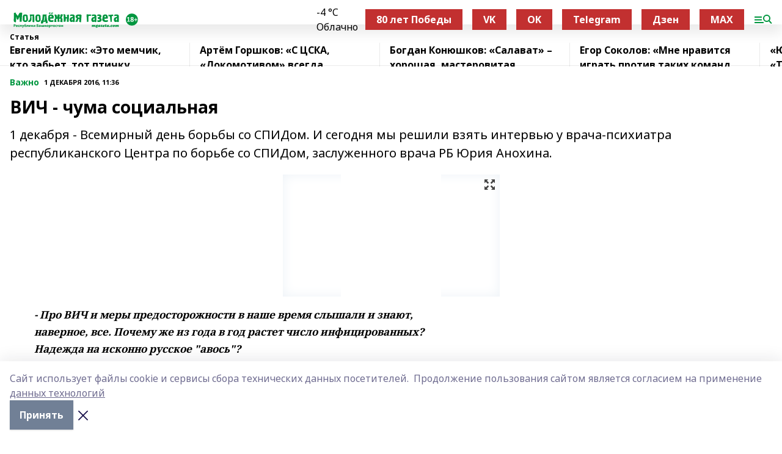

--- FILE ---
content_type: text/html; charset=utf-8
request_url: https://mgazeta.com/articles/vazhno/2016-12-01/vich-chuma-sotsialnaya-1038050
body_size: 38579
content:
<!doctype html>
<html data-n-head-ssr lang="ru" data-n-head="%7B%22lang%22:%7B%22ssr%22:%22ru%22%7D%7D">
  <head >
    <title>ВИЧ - чума социальная</title><meta data-n-head="ssr" data-hid="google" name="google" content="notranslate"><meta data-n-head="ssr" data-hid="charset" charset="utf-8"><meta data-n-head="ssr" name="viewport" content="width=1300"><meta data-n-head="ssr" data-hid="og:url" property="og:url" content="https://mgazeta.com/articles/vazhno/2016-12-01/vich-chuma-sotsialnaya-1038050"><meta data-n-head="ssr" data-hid="og:type" property="og:type" content="article"><meta data-n-head="ssr" name="yandex-verification" content="8315058c0b140ccd"><meta data-n-head="ssr" name="zen-verification" content="oFDtOLKaIcZ8g9asmlQqAQLoUpWY4HzcVwb2g13H4x63cBCDJETfl7COwlfS9YEZ"><meta data-n-head="ssr" name="google-site-verification" content="zi34QeLW2P2r6H-TG_qelmdPUlfnvxAXR-47PR54oXk"><meta data-n-head="ssr" data-hid="og:title" property="og:title" content="ВИЧ - чума социальная"><meta data-n-head="ssr" data-hid="og:description" property="og:description" content="1 декабря - Всемирный день борьбы со СПИДом. И сегодня мы решили взять интервью у врача-психиатра республиканского Центра по борьбе со СПИДом, заслуженного врача РБ Юрия Анохина."><meta data-n-head="ssr" data-hid="description" name="description" content="1 декабря - Всемирный день борьбы со СПИДом. И сегодня мы решили взять интервью у врача-психиатра республиканского Центра по борьбе со СПИДом, заслуженного врача РБ Юрия Анохина."><meta data-n-head="ssr" data-hid="og:image" property="og:image" content="https://mgazeta.com/attachments/6efafa84d0040f9d85eb786af5cc273d20dc84a9/store/crop/0/0/336/411/336/411/0/32400faeb3d09b6319d2b8a5c33a721cdbd195dc49d95503b4c198db1e39/placeholder.png"><link data-n-head="ssr" rel="icon" href="https://api.bashinform.ru/attachments/acbeae8713569ec8347453717af0a8940d9d8059/store/06a3567a813a2431826ddb628877d2a73d64106443fec8c586bf59184ded/mgazeta.com.ico"><link data-n-head="ssr" rel="canonical" href="https://mgazeta.com/articles/vazhno/2016-12-01/vich-chuma-sotsialnaya-1038050"><link data-n-head="ssr" rel="preconnect" href="https://fonts.googleapis.com"><link data-n-head="ssr" rel="stylesheet" href="/fonts/noto-sans/index.css"><link data-n-head="ssr" rel="stylesheet" href="https://fonts.googleapis.com/css2?family=Noto+Serif:wght@400;700&amp;display=swap"><link data-n-head="ssr" rel="stylesheet" href="https://fonts.googleapis.com/css2?family=Inter:wght@400;600;700;900&amp;display=swap"><link data-n-head="ssr" rel="stylesheet" href="https://fonts.googleapis.com/css2?family=Montserrat:wght@400;700&amp;display=swap"><link data-n-head="ssr" rel="stylesheet" href="https://fonts.googleapis.com/css2?family=Pacifico&amp;display=swap"><style data-n-head="ssr">:root { --active-color: #00963f; }</style><script data-n-head="ssr" src="https://yastatic.net/pcode/adfox/loader.js" crossorigin="anonymous"></script><script data-n-head="ssr" src="https://vk.com/js/api/openapi.js" async></script><script data-n-head="ssr" src="https://widget.sparrow.ru/js/embed.js" async></script><script data-n-head="ssr" src="//web.webpushs.com/js/push/fe99ae1d0fdc0d94dee11657642ae661_1.js" async></script><script data-n-head="ssr" src="https://yandex.ru/ads/system/header-bidding.js" async></script><script data-n-head="ssr" src="https://ads.digitalcaramel.com/js/bashinform.ru.js" type="text/javascript"></script><script data-n-head="ssr">window.yaContextCb = window.yaContextCb || []</script><script data-n-head="ssr" src="https://yandex.ru/ads/system/context.js" async></script><script data-n-head="ssr" type="application/ld+json">{
            "@context": "https://schema.org",
            "@type": "NewsArticle",
            "mainEntityOfPage": {
              "@type": "WebPage",
              "@id": "https://mgazeta.com/articles/vazhno/2016-12-01/vich-chuma-sotsialnaya-1038050"
            },
            "headline" : "ВИЧ - чума социальная",
            "image": [
              "https://mgazeta.com/attachments/6efafa84d0040f9d85eb786af5cc273d20dc84a9/store/crop/0/0/336/411/336/411/0/32400faeb3d09b6319d2b8a5c33a721cdbd195dc49d95503b4c198db1e39/placeholder.png"
            ],
            "datePublished": "2016-12-01T11:36:00.000+05:00",
            "author": [],
            "publisher": {
              "@type": "Organization",
              "name": "Молодёжная газета",
              "logo": {
                "@type": "ImageObject",
                "url": "https://api.bashinform.ru/attachments/ad7de8824dfcd20a50e6e16058eaef371c405ff8/store/ff407b419be9aa23670de8f15455755b5cc59213114acd33d39d80a29224/%D0%9B%D0%BE%D0%B3%D0%BE%D1%82%D0%B8%D0%BF+%D0%9C%D0%BE%D0%BB%D0%BE%D0%B4%D1%91%D0%B6%D0%BD%D0%BE%D0%B9+%D0%B3%D0%B0%D0%B7%D0%B5%D1%82%D1%8B.svg"
              }
            },
            "description": "1 декабря - Всемирный день борьбы со СПИДом. И сегодня мы решили взять интервью у врача-психиатра республиканского Центра по борьбе со СПИДом, заслуженного врача РБ Юрия Анохина."
          }</script><link rel="preload" href="/_nuxt/2b8329c.js" as="script"><link rel="preload" href="/_nuxt/622ad3e.js" as="script"><link rel="preload" href="/_nuxt/8d87fb7.js" as="script"><link rel="preload" href="/_nuxt/26889cd.js" as="script"><link rel="preload" href="/_nuxt/11747bc.js" as="script"><link rel="preload" href="/_nuxt/f8c19a1.js" as="script"><link rel="preload" href="/_nuxt/d6d0d28.js" as="script"><link rel="preload" href="/_nuxt/d945a1d.js" as="script"><link rel="preload" href="/_nuxt/d0a6ea4.js" as="script"><link rel="preload" href="/_nuxt/f8a5f10.js" as="script"><style data-vue-ssr-id="02097838:0 0211d3d2:0 7e56e4e3:0 78c231fa:0 2b202313:0 3ba5510c:0 7deb7420:0 7501b878:0 67a80222:0 01f9c408:0 f11faff8:0 01b9542b:0 74a8f3db:0 fd82e6f0:0 69552a97:0 2bc4b7f8:0 77d4baa4:0 6f94af7f:0 0a7c8cf7:0 67baf181:0 a473ccf0:0 3eb3f9ae:0 0684d134:0 7eba589d:0 44e53ad8:0 d15e8f64:0">.fade-enter,.fade-leave-to{opacity:0}.fade-enter-active,.fade-leave-active{transition:opacity .2s ease}.fade-up-enter-active,.fade-up-leave-active{transition:all .35s}.fade-up-enter,.fade-up-leave-to{opacity:0;transform:translateY(-20px)}.rubric-date{display:flex;align-items:flex-end;margin-bottom:1rem}.cm-rubric{font-weight:700;font-size:14px;margin-right:.5rem;color:var(--active-color)}.cm-date{font-size:11px;text-transform:uppercase;font-weight:700}.cm-story{font-weight:700;font-size:14px;margin-left:.5rem;margin-right:.5rem;color:var(--active-color)}.serif-text{font-family:Noto Serif,serif;line-height:1.65;font-size:17px}.bg-img{background-size:cover;background-position:50%;height:0;position:relative;background-color:#e2e2e2;padding-bottom:56%;>img{position:absolute;left:0;top:0;width:100%;height:100%;-o-object-fit:cover;object-fit:cover;-o-object-position:center;object-position:center}}.btn{--text-opacity:1;color:#fff;color:rgba(255,255,255,var(--text-opacity));text-align:center;padding-top:1.5rem;padding-bottom:1.5rem;font-weight:700;cursor:pointer;margin-top:2rem;border-radius:8px;font-size:20px;background:var(--active-color)}.checkbox{border-radius:.5rem;border-width:1px;margin-right:1.25rem;cursor:pointer;border-color:#e9e9eb;width:32px;height:32px}.checkbox.__active{background:var(--active-color) 50% no-repeat url([data-uri]);border-color:var(--active-color)}.h1{margin-top:1rem;margin-bottom:1.5rem;font-weight:700;line-height:1.07;font-size:32px}.all-matters{text-align:center;cursor:pointer;padding-top:1.5rem;padding-bottom:1.5rem;font-weight:700;margin-bottom:2rem;border-radius:8px;background:#f5f5f5;font-size:20px}.all-matters.__small{padding-top:.75rem;padding-bottom:.75rem;margin-top:1.5rem;font-size:14px;border-radius:4px}[data-desktop]{.rubric-date{margin-bottom:1.25rem}.h1{font-size:46px;margin-top:1.5rem;margin-bottom:1.5rem}section.cols{display:grid;margin-left:58px;grid-gap:16px;grid-template-columns:816px 42px 300px}section.list-cols{display:grid;grid-gap:40px;grid-template-columns:1fr 300px}.matter-grid{display:flex;flex-wrap:wrap;margin-right:-16px}.top-sticky{position:-webkit-sticky;position:sticky;top:48px}.top-sticky.local{top:56px}.top-sticky.ig{top:86px}.top-sticky-matter{position:-webkit-sticky;position:sticky;z-index:1;top:102px}.top-sticky-matter.local{top:110px}.top-sticky-matter.ig{top:140px}}.search-form{display:flex;border-bottom-width:1px;--border-opacity:1;border-color:#fff;border-color:rgba(255,255,255,var(--border-opacity));padding-bottom:.75rem;justify-content:space-between;align-items:center;--text-opacity:1;color:#fff;color:rgba(255,255,255,var(--text-opacity));.reset{cursor:pointer;opacity:.5;display:block}input{background-color:transparent;border-style:none;--text-opacity:1;color:#fff;color:rgba(255,255,255,var(--text-opacity));outline:2px solid transparent;outline-offset:2px;width:66.666667%;font-size:20px}input::-moz-placeholder{color:hsla(0,0%,100%,.18824)}input:-ms-input-placeholder{color:hsla(0,0%,100%,.18824)}input::placeholder{color:hsla(0,0%,100%,.18824)}}[data-desktop] .search-form{width:820px;button{border-radius:.25rem;font-weight:700;padding:.5rem 1.5rem;cursor:pointer;--text-opacity:1;color:#fff;color:rgba(255,255,255,var(--text-opacity));font-size:22px;background:var(--active-color)}input{font-size:28px}.reset{margin-right:2rem;margin-left:auto}}html.locked{overflow:hidden}html{body{letter-spacing:-.03em;font-family:Noto Sans,sans-serif;line-height:1.19;font-size:14px}ol,ul{margin-left:2rem;margin-bottom:1rem;li{margin-bottom:.5rem}}ol{list-style-type:decimal}ul{list-style-type:disc}a{cursor:pointer;color:inherit}iframe,img,object,video{max-width:100%}}.container{padding-left:16px;padding-right:16px}[data-desktop]{min-width:1250px;.container{margin-left:auto;margin-right:auto;padding-left:0;padding-right:0;width:1250px}}
/*! normalize.css v8.0.1 | MIT License | github.com/necolas/normalize.css */html{line-height:1.15;-webkit-text-size-adjust:100%}body{margin:0}main{display:block}h1{font-size:2em;margin:.67em 0}hr{box-sizing:content-box;height:0;overflow:visible}pre{font-family:monospace,monospace;font-size:1em}a{background-color:transparent}abbr[title]{border-bottom:none;text-decoration:underline;-webkit-text-decoration:underline dotted;text-decoration:underline dotted}b,strong{font-weight:bolder}code,kbd,samp{font-family:monospace,monospace;font-size:1em}small{font-size:80%}sub,sup{font-size:75%;line-height:0;position:relative;vertical-align:baseline}sub{bottom:-.25em}sup{top:-.5em}img{border-style:none}button,input,optgroup,select,textarea{font-family:inherit;font-size:100%;line-height:1.15;margin:0}button,input{overflow:visible}button,select{text-transform:none}[type=button],[type=reset],[type=submit],button{-webkit-appearance:button}[type=button]::-moz-focus-inner,[type=reset]::-moz-focus-inner,[type=submit]::-moz-focus-inner,button::-moz-focus-inner{border-style:none;padding:0}[type=button]:-moz-focusring,[type=reset]:-moz-focusring,[type=submit]:-moz-focusring,button:-moz-focusring{outline:1px dotted ButtonText}fieldset{padding:.35em .75em .625em}legend{box-sizing:border-box;color:inherit;display:table;max-width:100%;padding:0;white-space:normal}progress{vertical-align:baseline}textarea{overflow:auto}[type=checkbox],[type=radio]{box-sizing:border-box;padding:0}[type=number]::-webkit-inner-spin-button,[type=number]::-webkit-outer-spin-button{height:auto}[type=search]{-webkit-appearance:textfield;outline-offset:-2px}[type=search]::-webkit-search-decoration{-webkit-appearance:none}::-webkit-file-upload-button{-webkit-appearance:button;font:inherit}details{display:block}summary{display:list-item}[hidden],template{display:none}blockquote,dd,dl,figure,h1,h2,h3,h4,h5,h6,hr,p,pre{margin:0}button{background-color:transparent;background-image:none}button:focus{outline:1px dotted;outline:5px auto -webkit-focus-ring-color}fieldset,ol,ul{margin:0;padding:0}ol,ul{list-style:none}html{font-family:Noto Sans,sans-serif;line-height:1.5}*,:after,:before{box-sizing:border-box;border:0 solid #e2e8f0}hr{border-top-width:1px}img{border-style:solid}textarea{resize:vertical}input::-moz-placeholder,textarea::-moz-placeholder{color:#a0aec0}input:-ms-input-placeholder,textarea:-ms-input-placeholder{color:#a0aec0}input::placeholder,textarea::placeholder{color:#a0aec0}[role=button],button{cursor:pointer}table{border-collapse:collapse}h1,h2,h3,h4,h5,h6{font-size:inherit;font-weight:inherit}a{color:inherit;text-decoration:inherit}button,input,optgroup,select,textarea{padding:0;line-height:inherit;color:inherit}code,kbd,pre,samp{font-family:Menlo,Monaco,Consolas,"Liberation Mono","Courier New",monospace}audio,canvas,embed,iframe,img,object,svg,video{display:block;vertical-align:middle}img,video{max-width:100%;height:auto}.appearance-none{-webkit-appearance:none;-moz-appearance:none;appearance:none}.bg-transparent{background-color:transparent}.bg-black{--bg-opacity:1;background-color:#000;background-color:rgba(0,0,0,var(--bg-opacity))}.bg-white{--bg-opacity:1;background-color:#fff;background-color:rgba(255,255,255,var(--bg-opacity))}.bg-gray-200{--bg-opacity:1;background-color:#edf2f7;background-color:rgba(237,242,247,var(--bg-opacity))}.bg-center{background-position:50%}.bg-top{background-position:top}.bg-no-repeat{background-repeat:no-repeat}.bg-cover{background-size:cover}.bg-contain{background-size:contain}.border-collapse{border-collapse:collapse}.border-black{--border-opacity:1;border-color:#000;border-color:rgba(0,0,0,var(--border-opacity))}.border-blue-400{--border-opacity:1;border-color:#63b3ed;border-color:rgba(99,179,237,var(--border-opacity))}.rounded{border-radius:.25rem}.rounded-lg{border-radius:.5rem}.rounded-full{border-radius:9999px}.border-none{border-style:none}.border-2{border-width:2px}.border-4{border-width:4px}.border{border-width:1px}.border-t-0{border-top-width:0}.border-t{border-top-width:1px}.border-b{border-bottom-width:1px}.cursor-pointer{cursor:pointer}.block{display:block}.inline-block{display:inline-block}.flex{display:flex}.table{display:table}.grid{display:grid}.hidden{display:none}.flex-col{flex-direction:column}.flex-wrap{flex-wrap:wrap}.flex-no-wrap{flex-wrap:nowrap}.items-center{align-items:center}.justify-center{justify-content:center}.justify-between{justify-content:space-between}.flex-grow-0{flex-grow:0}.flex-shrink-0{flex-shrink:0}.order-first{order:-9999}.order-last{order:9999}.font-sans{font-family:Noto Sans,sans-serif}.font-serif{font-family:Noto Serif,serif}.font-medium{font-weight:500}.font-semibold{font-weight:600}.font-bold{font-weight:700}.h-3{height:.75rem}.h-6{height:1.5rem}.h-12{height:3rem}.h-auto{height:auto}.h-full{height:100%}.text-xs{font-size:11px}.text-sm{font-size:12px}.text-base{font-size:14px}.text-lg{font-size:16px}.text-xl{font-size:18px}.text-2xl{font-size:21px}.text-3xl{font-size:30px}.text-4xl{font-size:46px}.leading-6{line-height:1.5rem}.leading-none{line-height:1}.leading-tight{line-height:1.07}.leading-snug{line-height:1.125}.m-0{margin:0}.my-0{margin-top:0;margin-bottom:0}.mx-0{margin-left:0;margin-right:0}.mx-1{margin-left:.25rem;margin-right:.25rem}.mx-2{margin-left:.5rem;margin-right:.5rem}.my-4{margin-top:1rem;margin-bottom:1rem}.mx-4{margin-left:1rem;margin-right:1rem}.my-5{margin-top:1.25rem;margin-bottom:1.25rem}.mx-5{margin-left:1.25rem;margin-right:1.25rem}.my-6{margin-top:1.5rem;margin-bottom:1.5rem}.my-8{margin-top:2rem;margin-bottom:2rem}.mx-auto{margin-left:auto;margin-right:auto}.-mx-3{margin-left:-.75rem;margin-right:-.75rem}.-my-4{margin-top:-1rem;margin-bottom:-1rem}.mt-0{margin-top:0}.mr-0{margin-right:0}.mb-0{margin-bottom:0}.ml-0{margin-left:0}.mt-1{margin-top:.25rem}.mr-1{margin-right:.25rem}.mb-1{margin-bottom:.25rem}.ml-1{margin-left:.25rem}.mt-2{margin-top:.5rem}.mr-2{margin-right:.5rem}.mb-2{margin-bottom:.5rem}.ml-2{margin-left:.5rem}.mt-3{margin-top:.75rem}.mr-3{margin-right:.75rem}.mb-3{margin-bottom:.75rem}.mt-4{margin-top:1rem}.mr-4{margin-right:1rem}.mb-4{margin-bottom:1rem}.ml-4{margin-left:1rem}.mt-5{margin-top:1.25rem}.mr-5{margin-right:1.25rem}.mb-5{margin-bottom:1.25rem}.mt-6{margin-top:1.5rem}.mr-6{margin-right:1.5rem}.mb-6{margin-bottom:1.5rem}.mt-8{margin-top:2rem}.mr-8{margin-right:2rem}.mb-8{margin-bottom:2rem}.ml-8{margin-left:2rem}.mt-10{margin-top:2.5rem}.ml-10{margin-left:2.5rem}.mt-12{margin-top:3rem}.mb-12{margin-bottom:3rem}.mt-16{margin-top:4rem}.mb-16{margin-bottom:4rem}.mr-20{margin-right:5rem}.mr-auto{margin-right:auto}.ml-auto{margin-left:auto}.mt-px{margin-top:1px}.-mt-2{margin-top:-.5rem}.max-w-none{max-width:none}.max-w-full{max-width:100%}.object-contain{-o-object-fit:contain;object-fit:contain}.object-cover{-o-object-fit:cover;object-fit:cover}.object-center{-o-object-position:center;object-position:center}.opacity-0{opacity:0}.opacity-50{opacity:.5}.outline-none{outline:2px solid transparent;outline-offset:2px}.overflow-auto{overflow:auto}.overflow-hidden{overflow:hidden}.overflow-visible{overflow:visible}.p-0{padding:0}.p-2{padding:.5rem}.p-3{padding:.75rem}.p-4{padding:1rem}.p-8{padding:2rem}.px-0{padding-left:0;padding-right:0}.py-1{padding-top:.25rem;padding-bottom:.25rem}.px-1{padding-left:.25rem;padding-right:.25rem}.py-2{padding-top:.5rem;padding-bottom:.5rem}.px-2{padding-left:.5rem;padding-right:.5rem}.py-3{padding-top:.75rem;padding-bottom:.75rem}.px-3{padding-left:.75rem;padding-right:.75rem}.py-4{padding-top:1rem;padding-bottom:1rem}.px-4{padding-left:1rem;padding-right:1rem}.px-5{padding-left:1.25rem;padding-right:1.25rem}.px-6{padding-left:1.5rem;padding-right:1.5rem}.py-8{padding-top:2rem;padding-bottom:2rem}.py-10{padding-top:2.5rem;padding-bottom:2.5rem}.pt-0{padding-top:0}.pr-0{padding-right:0}.pb-0{padding-bottom:0}.pt-1{padding-top:.25rem}.pt-2{padding-top:.5rem}.pb-2{padding-bottom:.5rem}.pl-2{padding-left:.5rem}.pt-3{padding-top:.75rem}.pb-3{padding-bottom:.75rem}.pt-4{padding-top:1rem}.pr-4{padding-right:1rem}.pb-4{padding-bottom:1rem}.pl-4{padding-left:1rem}.pt-5{padding-top:1.25rem}.pr-5{padding-right:1.25rem}.pb-5{padding-bottom:1.25rem}.pl-5{padding-left:1.25rem}.pt-6{padding-top:1.5rem}.pb-6{padding-bottom:1.5rem}.pl-6{padding-left:1.5rem}.pt-8{padding-top:2rem}.pb-8{padding-bottom:2rem}.pr-10{padding-right:2.5rem}.pb-12{padding-bottom:3rem}.pl-12{padding-left:3rem}.pb-16{padding-bottom:4rem}.pointer-events-none{pointer-events:none}.fixed{position:fixed}.absolute{position:absolute}.relative{position:relative}.sticky{position:-webkit-sticky;position:sticky}.top-0{top:0}.right-0{right:0}.bottom-0{bottom:0}.left-0{left:0}.left-auto{left:auto}.shadow{box-shadow:0 1px 3px 0 rgba(0,0,0,.1),0 1px 2px 0 rgba(0,0,0,.06)}.shadow-none{box-shadow:none}.text-center{text-align:center}.text-right{text-align:right}.text-transparent{color:transparent}.text-black{--text-opacity:1;color:#000;color:rgba(0,0,0,var(--text-opacity))}.text-white{--text-opacity:1;color:#fff;color:rgba(255,255,255,var(--text-opacity))}.text-gray-600{--text-opacity:1;color:#718096;color:rgba(113,128,150,var(--text-opacity))}.text-gray-700{--text-opacity:1;color:#4a5568;color:rgba(74,85,104,var(--text-opacity))}.uppercase{text-transform:uppercase}.underline{text-decoration:underline}.tracking-tight{letter-spacing:-.05em}.select-none{-webkit-user-select:none;-moz-user-select:none;-ms-user-select:none;user-select:none}.select-all{-webkit-user-select:all;-moz-user-select:all;-ms-user-select:all;user-select:all}.visible{visibility:visible}.invisible{visibility:hidden}.whitespace-no-wrap{white-space:nowrap}.w-3{width:.75rem}.w-auto{width:auto}.w-1\/3{width:33.333333%}.w-full{width:100%}.z-20{z-index:20}.z-50{z-index:50}.gap-1{grid-gap:.25rem;gap:.25rem}.gap-2{grid-gap:.5rem;gap:.5rem}.gap-3{grid-gap:.75rem;gap:.75rem}.gap-4{grid-gap:1rem;gap:1rem}.gap-5{grid-gap:1.25rem;gap:1.25rem}.gap-6{grid-gap:1.5rem;gap:1.5rem}.gap-8{grid-gap:2rem;gap:2rem}.gap-10{grid-gap:2.5rem;gap:2.5rem}.grid-cols-1{grid-template-columns:repeat(1,minmax(0,1fr))}.grid-cols-2{grid-template-columns:repeat(2,minmax(0,1fr))}.grid-cols-3{grid-template-columns:repeat(3,minmax(0,1fr))}.grid-cols-4{grid-template-columns:repeat(4,minmax(0,1fr))}.grid-cols-5{grid-template-columns:repeat(5,minmax(0,1fr))}.transform{--transform-translate-x:0;--transform-translate-y:0;--transform-rotate:0;--transform-skew-x:0;--transform-skew-y:0;--transform-scale-x:1;--transform-scale-y:1;transform:translateX(var(--transform-translate-x)) translateY(var(--transform-translate-y)) rotate(var(--transform-rotate)) skewX(var(--transform-skew-x)) skewY(var(--transform-skew-y)) scaleX(var(--transform-scale-x)) scaleY(var(--transform-scale-y))}.transition-all{transition-property:all}.transition{transition-property:background-color,border-color,color,fill,stroke,opacity,box-shadow,transform}@-webkit-keyframes spin{to{transform:rotate(1turn)}}@keyframes spin{to{transform:rotate(1turn)}}@-webkit-keyframes ping{75%,to{transform:scale(2);opacity:0}}@keyframes ping{75%,to{transform:scale(2);opacity:0}}@-webkit-keyframes pulse{50%{opacity:.5}}@keyframes pulse{50%{opacity:.5}}@-webkit-keyframes bounce{0%,to{transform:translateY(-25%);-webkit-animation-timing-function:cubic-bezier(.8,0,1,1);animation-timing-function:cubic-bezier(.8,0,1,1)}50%{transform:none;-webkit-animation-timing-function:cubic-bezier(0,0,.2,1);animation-timing-function:cubic-bezier(0,0,.2,1)}}@keyframes bounce{0%,to{transform:translateY(-25%);-webkit-animation-timing-function:cubic-bezier(.8,0,1,1);animation-timing-function:cubic-bezier(.8,0,1,1)}50%{transform:none;-webkit-animation-timing-function:cubic-bezier(0,0,.2,1);animation-timing-function:cubic-bezier(0,0,.2,1)}}
.nuxt-progress{position:fixed;top:0;left:0;right:0;height:2px;width:0;opacity:1;transition:width .1s,opacity .4s;background-color:var(--active-color);z-index:999999}.nuxt-progress.nuxt-progress-notransition{transition:none}.nuxt-progress-failed{background-color:red}
.page_1iNBq{position:relative;min-height:65vh}[data-desktop]{.topBanner_Im5IM{margin-left:auto;margin-right:auto;width:1256px}}
.bnr_2VvRX{margin-left:auto;margin-right:auto;width:300px}.bnr_2VvRX:not(:empty){margin-bottom:1rem}.bnrContainer_1ho9N.mb-0 .bnr_2VvRX{margin-bottom:0}[data-desktop]{.bnr_2VvRX{width:auto;margin-left:0;margin-right:0}}
.topline-container[data-v-7682f57c]{position:-webkit-sticky;position:sticky;top:0;z-index:10}.bottom-menu[data-v-7682f57c]{--bg-opacity:1;background-color:#fff;background-color:rgba(255,255,255,var(--bg-opacity));height:45px;box-shadow:0 15px 20px rgba(0,0,0,.08)}.bottom-menu.__dark[data-v-7682f57c]{--bg-opacity:1;background-color:#000;background-color:rgba(0,0,0,var(--bg-opacity));.bottom-menu-link{--text-opacity:1;color:#fff;color:rgba(255,255,255,var(--text-opacity))}.bottom-menu-link:hover{color:var(--active-color)}}.bottom-menu-links[data-v-7682f57c]{display:flex;overflow:auto;grid-gap:1rem;gap:1rem;padding-top:1rem;padding-bottom:1rem;scrollbar-width:none}.bottom-menu-links[data-v-7682f57c]::-webkit-scrollbar{display:none}.bottom-menu-link[data-v-7682f57c]{white-space:nowrap;font-weight:700}.bottom-menu-link[data-v-7682f57c]:hover{color:var(--active-color)}
.topline_KUXuM{--bg-opacity:1;background-color:#fff;background-color:rgba(255,255,255,var(--bg-opacity));padding-top:.5rem;padding-bottom:.5rem;position:relative;box-shadow:0 15px 20px rgba(0,0,0,.08);height:40px;z-index:1}.topline_KUXuM.__dark_3HDH5{--bg-opacity:1;background-color:#000;background-color:rgba(0,0,0,var(--bg-opacity))}[data-desktop]{.topline_KUXuM{height:50px}}
.container_3LUUG{display:flex;align-items:center;justify-content:space-between}.container_3LUUG.__dark_AMgBk{.logo_1geVj{--text-opacity:1;color:#fff;color:rgba(255,255,255,var(--text-opacity))}.menu-trigger_2_P72{--bg-opacity:1;background-color:#fff;background-color:rgba(255,255,255,var(--bg-opacity))}.lang_107ai,.topline-item_1BCyx{--text-opacity:1;color:#fff;color:rgba(255,255,255,var(--text-opacity))}.lang_107ai{background-image:url([data-uri])}}.lang_107ai{margin-left:auto;margin-right:1.25rem;padding-right:1rem;padding-left:.5rem;cursor:pointer;display:flex;align-items:center;font-weight:700;-webkit-appearance:none;-moz-appearance:none;appearance:none;outline:2px solid transparent;outline-offset:2px;text-transform:uppercase;background:no-repeat url([data-uri]) calc(100% - 3px) 50%}.logo-img_9ttWw{max-height:30px}.logo-text_Gwlnp{white-space:nowrap;font-family:Pacifico,serif;font-size:24px;line-height:.9;color:var(--active-color)}.menu-trigger_2_P72{cursor:pointer;width:30px;height:24px;background:var(--active-color);-webkit-mask:no-repeat url(/_nuxt/img/menu.cffb7c4.svg) center;mask:no-repeat url(/_nuxt/img/menu.cffb7c4.svg) center}.menu-trigger_2_P72.__cross_3NUSb{-webkit-mask-image:url([data-uri]);mask-image:url([data-uri])}.topline-item_1BCyx{font-weight:700;line-height:1;margin-right:16px}.topline-item_1BCyx,.topline-item_1BCyx.blue_1SDgs,.topline-item_1BCyx.red_1EmKm{--text-opacity:1;color:#fff;color:rgba(255,255,255,var(--text-opacity))}.topline-item_1BCyx.blue_1SDgs,.topline-item_1BCyx.red_1EmKm{padding:9px 18px;background:#8bb1d4}.topline-item_1BCyx.red_1EmKm{background:#c23030}.topline-item_1BCyx.default_3xuLv{font-size:12px;color:var(--active-color);max-width:100px}[data-desktop]{.logo-img_9ttWw{max-height:40px}.logo-text_Gwlnp{position:relative;top:-3px;font-size:36px}.slogan-desktop_2LraR{font-size:11px;margin-left:2.5rem;font-weight:700;text-transform:uppercase;color:#5e6a70}.lang_107ai{margin-left:0}}
.weather[data-v-f75b9a02]{display:flex;align-items:center;.icon{border-radius:9999px;margin-right:.5rem;background:var(--active-color) no-repeat 50%/11px;width:18px;height:18px}.clear{background-image:url(/_nuxt/img/clear.504a39c.svg)}.clouds{background-image:url(/_nuxt/img/clouds.35bb1b1.svg)}.few_clouds{background-image:url(/_nuxt/img/few_clouds.849e8ce.svg)}.rain{background-image:url(/_nuxt/img/rain.fa221cc.svg)}.snow{background-image:url(/_nuxt/img/snow.3971728.svg)}.thunderstorm_w_rain{background-image:url(/_nuxt/img/thunderstorm_w_rain.f4f5bf2.svg)}.thunderstorm{background-image:url(/_nuxt/img/thunderstorm.bbf00c1.svg)}.text{font-size:12px;font-weight:700;line-height:1;color:rgba(0,0,0,.9)}}.__dark.weather .text[data-v-f75b9a02]{--text-opacity:1;color:#fff;color:rgba(255,255,255,var(--text-opacity))}
.block_35WEi{position:-webkit-sticky;position:sticky;left:0;width:100%;padding-top:.75rem;padding-bottom:.75rem;--bg-opacity:1;background-color:#fff;background-color:rgba(255,255,255,var(--bg-opacity));--text-opacity:1;color:#000;color:rgba(0,0,0,var(--text-opacity));height:68px;z-index:8;border-bottom:1px solid rgba(0,0,0,.08235)}.block_35WEi.invisible_3bwn4{visibility:hidden}.block_35WEi.local_2u9p8,.block_35WEi.local_ext_2mSQw{top:40px}.block_35WEi.local_2u9p8.has_bottom_items_u0rcZ,.block_35WEi.local_ext_2mSQw.has_bottom_items_u0rcZ{top:85px}.block_35WEi.ig_3ld7e{top:50px}.block_35WEi.ig_3ld7e.has_bottom_items_u0rcZ{top:95px}.block_35WEi.bi_3BhQ1,.block_35WEi.bi_ext_1Yp6j{top:49px}.block_35WEi.bi_3BhQ1.has_bottom_items_u0rcZ,.block_35WEi.bi_ext_1Yp6j.has_bottom_items_u0rcZ{top:94px}.block_35WEi.red_wPGsU{background:#fdf3f3;.blockTitle_1BF2P{color:#d65a47}}.block_35WEi.blue_2AJX7{background:#e6ecf2;.blockTitle_1BF2P{color:#8bb1d4}}.block_35WEi{.loading_1RKbb{height:1.5rem;margin:0 auto}}.blockTitle_1BF2P{font-weight:700;font-size:12px;margin-bottom:.25rem;display:inline-block;overflow:hidden;max-height:1.2em;display:-webkit-box;-webkit-line-clamp:1;-webkit-box-orient:vertical;text-overflow:ellipsis}.items_2XU71{display:flex;overflow:auto;margin-left:-16px;margin-right:-16px;padding-left:16px;padding-right:16px}.items_2XU71::-webkit-scrollbar{display:none}.item_KFfAv{flex-shrink:0;flex-grow:0;padding-right:1rem;margin-right:1rem;font-weight:700;overflow:hidden;width:295px;max-height:2.4em;border-right:1px solid rgba(0,0,0,.08235);display:-webkit-box;-webkit-line-clamp:2;-webkit-box-orient:vertical;text-overflow:ellipsis}.item_KFfAv:hover{opacity:.75}[data-desktop]{.block_35WEi{height:54px}.block_35WEi.local_2u9p8,.block_35WEi.local_ext_2mSQw{top:50px}.block_35WEi.local_2u9p8.has_bottom_items_u0rcZ,.block_35WEi.local_ext_2mSQw.has_bottom_items_u0rcZ{top:95px}.block_35WEi.ig_3ld7e{top:80px}.block_35WEi.ig_3ld7e.has_bottom_items_u0rcZ{top:125px}.block_35WEi.bi_3BhQ1,.block_35WEi.bi_ext_1Yp6j{top:42px}.block_35WEi.bi_3BhQ1.has_bottom_items_u0rcZ,.block_35WEi.bi_ext_1Yp6j.has_bottom_items_u0rcZ{top:87px}.block_35WEi.image_3yONs{.prev_1cQoq{background-image:url([data-uri])}.next_827zB{background-image:url([data-uri])}}.wrapper_TrcU4{display:grid;grid-template-columns:240px calc(100% - 320px)}.next_827zB,.prev_1cQoq{position:absolute;cursor:pointer;width:24px;height:24px;top:4px;left:210px;background:url([data-uri])}.next_827zB{left:auto;right:15px;background:url([data-uri])}.blockTitle_1BF2P{font-size:18px;padding-right:2.5rem;margin-right:0;max-height:2.4em;-webkit-line-clamp:2}.items_2XU71{margin-left:0;padding-left:0;-ms-scroll-snap-type:x mandatory;scroll-snap-type:x mandatory;scroll-behavior:smooth;scrollbar-width:none}.item_KFfAv,.items_2XU71{margin-right:0;padding-right:0}.item_KFfAv{padding-left:1.25rem;scroll-snap-align:start;width:310px;border-left:1px solid rgba(0,0,0,.08235);border-right:none}}
@-webkit-keyframes rotate-data-v-8cdd8c10{0%{transform:rotate(0)}to{transform:rotate(1turn)}}@keyframes rotate-data-v-8cdd8c10{0%{transform:rotate(0)}to{transform:rotate(1turn)}}.component[data-v-8cdd8c10]{height:3rem;margin-top:1.5rem;margin-bottom:1.5rem;display:flex;justify-content:center;align-items:center;span{height:100%;width:4rem;background:no-repeat url(/_nuxt/img/loading.dd38236.svg) 50%/contain;-webkit-animation:rotate-data-v-8cdd8c10 .8s infinite;animation:rotate-data-v-8cdd8c10 .8s infinite}}
.promo_ZrQsB{text-align:center;display:block;--text-opacity:1;color:#fff;color:rgba(255,255,255,var(--text-opacity));font-weight:500;font-size:16px;line-height:1;position:relative;z-index:1;background:#d65a47;padding:6px 20px}[data-desktop]{.promo_ZrQsB{margin-left:auto;margin-right:auto;font-size:18px;padding:12px 40px}}
.feedTriggerMobile_1uP3h{text-align:center;width:100%;left:0;bottom:0;padding:1rem;color:#000;color:rgba(0,0,0,var(--text-opacity));background:#e7e7e7;filter:drop-shadow(0 -10px 30px rgba(0,0,0,.4))}.feedTriggerMobile_1uP3h,[data-desktop] .feedTriggerDesktop_eR1zC{position:fixed;font-weight:700;--text-opacity:1;z-index:8}[data-desktop] .feedTriggerDesktop_eR1zC{color:#fff;color:rgba(255,255,255,var(--text-opacity));cursor:pointer;padding:1rem 1rem 1rem 1.5rem;display:flex;align-items:center;justify-content:space-between;width:auto;font-size:28px;right:20px;bottom:20px;line-height:.85;background:var(--active-color);.new_36fkO{--bg-opacity:1;background-color:#fff;background-color:rgba(255,255,255,var(--bg-opacity));font-size:18px;padding:.25rem .5rem;margin-left:1rem;color:var(--active-color)}}
.noindex_1PbKm{display:block}.rubricDate_XPC5P{display:flex;margin-bottom:1rem;align-items:center;flex-wrap:wrap;grid-row-gap:.5rem;row-gap:.5rem}[data-desktop]{.rubricDate_XPC5P{margin-left:58px}.noindex_1PbKm,.pollContainer_25rgc{margin-left:40px}.noindex_1PbKm{width:700px}}
.h1_fQcc_{margin-top:0;margin-bottom:1rem;font-size:28px}.bigLead_37UJd{margin-bottom:1.25rem;font-size:20px}[data-desktop]{.h1_fQcc_{margin-bottom:1.25rem;margin-top:0;font-size:40px}.bigLead_37UJd{font-size:21px;margin-bottom:2rem}.smallLead_3mYo6{font-size:21px;font-weight:500}.leadImg_n0Xok{display:grid;grid-gap:2rem;gap:2rem;margin-bottom:2rem;grid-template-columns:repeat(2,minmax(0,1fr));margin-left:40px;width:700px}}
.partner[data-v-73e20f19]{margin-top:1rem;margin-bottom:1rem;color:rgba(0,0,0,.31373)}
.blurImgContainer_3_532{position:relative;overflow:hidden;--bg-opacity:1;background-color:#edf2f7;background-color:rgba(237,242,247,var(--bg-opacity));background-position:50%;background-repeat:no-repeat;display:flex;align-items:center;justify-content:center;aspect-ratio:16/9;background-image:url(/img/loading.svg)}.blurImgBlur_2fI8T{background-position:50%;background-size:cover;filter:blur(10px)}.blurImgBlur_2fI8T,.blurImgImg_ZaMSE{position:absolute;left:0;top:0;width:100%;height:100%}.blurImgImg_ZaMSE{-o-object-fit:contain;object-fit:contain;-o-object-position:center;object-position:center}.play_hPlPQ{background-size:contain;background-position:50%;background-repeat:no-repeat;position:relative;z-index:1;width:18%;min-width:30px;max-width:80px;aspect-ratio:1/1;background-image:url([data-uri])}[data-desktop]{.play_hPlPQ{min-width:35px}}
.fs-icon[data-v-2dcb0dcc]{position:absolute;cursor:pointer;right:0;top:0;transition-property:background-color,border-color,color,fill,stroke,opacity,box-shadow,transform;transition-duration:.3s;width:25px;height:25px;background:url(/_nuxt/img/fs.32f317e.svg) 0 100% no-repeat}
.photoText_slx0c{padding-top:.25rem;font-family:Noto Serif,serif;font-size:13px;a{color:var(--active-color)}}.author_1ZcJr{color:rgba(0,0,0,.50196);span{margin-right:.25rem}}[data-desktop]{.photoText_slx0c{padding-top:.75rem;font-size:12px;line-height:1}.author_1ZcJr{font-size:11px}}.photoText_slx0c.textWhite_m9vxt{--text-opacity:1;color:#fff;color:rgba(255,255,255,var(--text-opacity));.author_1ZcJr{--text-opacity:1;color:#fff;color:rgba(255,255,255,var(--text-opacity))}}
.block_1h4f8{margin-bottom:1.5rem}[data-desktop] .block_1h4f8{margin-bottom:2rem}
.paragraph[data-v-7a4bd814]{a{color:var(--active-color)}p{margin-bottom:1.5rem}ol,ul{margin-left:2rem;margin-bottom:1rem;li{margin-bottom:.5rem}}ol{list-style-type:decimal}ul{list-style-type:disc}.question{font-weight:700;font-size:21px;line-height:1.43}.answer:before,.question:before{content:"— "}h2,h3,h4{font-weight:700;margin-bottom:1.5rem;line-height:1.07;font-family:Noto Sans,sans-serif}h2{font-size:30px}h3{font-size:21px}h4{font-size:18px}blockquote{padding-top:1rem;padding-bottom:1rem;margin-bottom:1rem;font-weight:700;font-family:Noto Sans,sans-serif;border-top:6px solid var(--active-color);border-bottom:6px solid var(--active-color);font-size:19px;line-height:1.15}.table-wrapper{overflow:auto}table{border-collapse:collapse;margin-top:1rem;margin-bottom:1rem;min-width:100%;td{padding:.75rem .5rem;border-width:1px}p{margin:0}}}
.readus_3o8ag{margin-bottom:1.5rem;font-weight:700;font-size:16px}.subscribeButton_2yILe{font-weight:700;--text-opacity:1;color:#fff;color:rgba(255,255,255,var(--text-opacity));text-align:center;letter-spacing:-.05em;background:var(--active-color);padding:0 8px 3px;border-radius:11px;font-size:15px;width:140px}.rTitle_ae5sX{margin-bottom:1rem;font-family:Noto Sans,sans-serif;font-weight:700;color:#202022;font-size:20px;font-style:normal;line-height:normal}.items_1vOtx{display:flex;flex-wrap:wrap;grid-gap:.75rem;gap:.75rem;max-width:360px}.items_1vOtx.regional_OHiaP{.socialIcon_1xwkP{width:calc(33% - 10px)}.socialIcon_1xwkP:first-child,.socialIcon_1xwkP:nth-child(2){width:calc(50% - 10px)}}.socialIcon_1xwkP{margin-bottom:.5rem;background-size:contain;background-repeat:no-repeat;flex-shrink:0;width:calc(50% - 10px);background-position:0;height:30px}.vkIcon_1J2rG{background-image:url(/_nuxt/img/vk.07bf3d5.svg)}.vkShortIcon_1XRTC{background-image:url(/_nuxt/img/vk-short.1e19426.svg)}.tgIcon_3Y6iI{background-image:url(/_nuxt/img/tg.bfb93b5.svg)}.zenIcon_1Vpt0{background-image:url(/_nuxt/img/zen.1c41c49.svg)}.okIcon_3Q4dv{background-image:url(/_nuxt/img/ok.de8d66c.svg)}.okShortIcon_12fSg{background-image:url(/_nuxt/img/ok-short.e0e3723.svg)}.maxIcon_3MreL{background-image:url(/_nuxt/img/max.da7c1ef.png)}[data-desktop]{.readus_3o8ag{margin-left:2.5rem}.items_1vOtx{flex-wrap:nowrap;max-width:none;align-items:center}.subscribeButton_2yILe{text-align:center;font-weight:700;width:auto;padding:4px 7px 7px;font-size:25px}.socialIcon_1xwkP{height:45px}.vkIcon_1J2rG{width:197px!important}.vkShortIcon_1XRTC{width:90px!important}.tgIcon_3Y6iI{width:160px!important}.zenIcon_1Vpt0{width:110px!important}.okIcon_3Q4dv{width:256px!important}.okShortIcon_12fSg{width:90px!important}.maxIcon_3MreL{width:110px!important}}
.socials_3qx1G{margin-bottom:1.5rem}.socials_3qx1G.__black a{--border-opacity:1;border-color:#000;border-color:rgba(0,0,0,var(--border-opacity))}.socials_3qx1G.__border-white_1pZ66 .items_JTU4t a{--border-opacity:1;border-color:#fff;border-color:rgba(255,255,255,var(--border-opacity))}.socials_3qx1G{a{display:block;background-position:50%;background-repeat:no-repeat;cursor:pointer;width:20%;border:.5px solid #e2e2e2;border-right-width:0;height:42px}a:last-child{border-right-width:1px}}.items_JTU4t{display:flex}.vk_3jS8H{background-image:url(/_nuxt/img/vk.a3fc87d.svg)}.ok_3Znis{background-image:url(/_nuxt/img/ok.480e53f.svg)}.wa_32a2a{background-image:url(/_nuxt/img/wa.f2f254d.svg)}.tg_1vndD{background-image:url([data-uri])}.print_3gkIT{background-image:url(/_nuxt/img/print.f5ef7f3.svg)}.max_sqBYC{background-image:url([data-uri])}[data-desktop]{.socials_3qx1G{margin-bottom:0;width:42px}.socials_3qx1G.__sticky{position:-webkit-sticky;position:sticky;top:102px}.socials_3qx1G.__sticky.local_3XMUZ{top:110px}.socials_3qx1G.__sticky.ig_zkzMn{top:140px}.socials_3qx1G{a{width:auto;border-width:1px;border-bottom-width:0}a:last-child{border-bottom-width:1px}}.items_JTU4t{display:block}}.socials_3qx1G.__dark_1QzU6{a{border-color:#373737}.vk_3jS8H{background-image:url(/_nuxt/img/vk-white.dc41d20.svg)}.ok_3Znis{background-image:url(/_nuxt/img/ok-white.c2036d3.svg)}.wa_32a2a{background-image:url(/_nuxt/img/wa-white.e567518.svg)}.tg_1vndD{background-image:url([data-uri])}.print_3gkIT{background-image:url(/_nuxt/img/print-white.f6fd3d9.svg)}.max_sqBYC{background-image:url([data-uri])}}
.blockTitle_2XRiy{margin-bottom:.75rem;font-weight:700;font-size:28px}.itemsContainer_3JjHp{overflow:auto;margin-right:-1rem}.items_Kf7PA{width:770px;display:flex;overflow:auto}.teaserItem_ZVyTH{padding:.75rem;background:#f2f2f4;width:240px;margin-right:16px;.img_3lUmb{margin-bottom:.5rem}.title_3KNuK{line-height:1.07;font-size:18px;font-weight:700}}.teaserItem_ZVyTH:hover .title_3KNuK{color:var(--active-color)}[data-desktop]{.blockTitle_2XRiy{font-size:30px}.itemsContainer_3JjHp{margin-right:0;overflow:visible}.items_Kf7PA{display:grid;grid-template-columns:repeat(3,minmax(0,1fr));grid-gap:1.5rem;gap:1.5rem;width:auto;overflow:visible}.teaserItem_ZVyTH{width:auto;margin-right:0;background-color:transparent;padding:0;.img_3lUmb{background:#8894a2 url(/_nuxt/img/pattern-mix.5c9ce73.svg) 100% 100% no-repeat;padding-right:40px}.title_3KNuK{font-size:21px}}}
.footer_2pohu{padding:2rem .75rem;margin-top:2rem;position:relative;background:#282828;color:#eceff1}[data-desktop]{.footer_2pohu{padding:2.5rem 0}}
.footerContainer_YJ8Ze{display:grid;grid-template-columns:repeat(1,minmax(0,1fr));grid-gap:20px;font-family:Inter,sans-serif;font-size:13px;line-height:1.38;a{--text-opacity:1;color:#fff;color:rgba(255,255,255,var(--text-opacity));opacity:.75}a:hover{opacity:.5}}.contacts_3N-fT{display:grid;grid-template-columns:repeat(1,minmax(0,1fr));grid-gap:.75rem;gap:.75rem}[data-desktop]{.footerContainer_YJ8Ze{grid-gap:2.5rem;gap:2.5rem;grid-template-columns:1fr 1fr 1fr 220px;padding-bottom:20px!important}.footerContainer_YJ8Ze.__2_3FM1O{grid-template-columns:1fr 220px}.footerContainer_YJ8Ze.__3_2yCD-{grid-template-columns:1fr 1fr 220px}.footerContainer_YJ8Ze.__4_33040{grid-template-columns:1fr 1fr 1fr 220px}}</style>
  </head>
  <body class="desktop " data-desktop="1" data-n-head="%7B%22class%22:%7B%22ssr%22:%22desktop%20%22%7D,%22data-desktop%22:%7B%22ssr%22:%221%22%7D%7D">
    <div data-server-rendered="true" id="__nuxt"><!----><div id="__layout"><div><!----> <div class="bg-white"><div class="bnrContainer_1ho9N mb-0 topBanner_Im5IM"><div title="banner_1" class="adfox-bnr bnr_2VvRX"></div></div> <!----> <div class="mb-0 bnrContainer_1ho9N"><div title="fullscreen" class="html-bnr bnr_2VvRX"></div></div> <!----></div> <div class="topline-container" data-v-7682f57c><div data-v-7682f57c><div class="topline_KUXuM"><div class="container container_3LUUG"><a href="/" class="nuxt-link-active"><img src="https://api.bashinform.ru/attachments/ad7de8824dfcd20a50e6e16058eaef371c405ff8/store/ff407b419be9aa23670de8f15455755b5cc59213114acd33d39d80a29224/%D0%9B%D0%BE%D0%B3%D0%BE%D1%82%D0%B8%D0%BF+%D0%9C%D0%BE%D0%BB%D0%BE%D0%B4%D1%91%D0%B6%D0%BD%D0%BE%D0%B9+%D0%B3%D0%B0%D0%B7%D0%B5%D1%82%D1%8B.svg" class="logo-img_9ttWw"></a> <!----> <div class="weather ml-auto mr-3" data-v-f75b9a02><div class="icon clouds" data-v-f75b9a02></div> <div class="text" data-v-f75b9a02>-4 °С <br data-v-f75b9a02>Облачно</div></div> <a href="/rubric/pobeda-80" target="_blank" class="topline-item_1BCyx red_1EmKm">80 лет Победы</a><a href="https://vk.com/mgazetarb" target="_blank" class="topline-item_1BCyx red_1EmKm">VK</a><a href="https://ok.ru/mgazetarb" target="_blank" class="topline-item_1BCyx red_1EmKm">OK</a><a href="https://t.me/mgazetarb" target="_blank" class="topline-item_1BCyx red_1EmKm">Telegram</a><a href="https://dzen.ru/mgazetarb" target="_blank" class="topline-item_1BCyx red_1EmKm">Дзен</a><a href="https://max.ru/mgazetarb" target="_self" class="topline-item_1BCyx red_1EmKm">MAX</a> <!----> <div class="menu-trigger_2_P72"></div></div></div></div> <!----></div> <div><div class="block_35WEi undefined local_ext_2mSQw"><div class="component loading_1RKbb" data-v-8cdd8c10><span data-v-8cdd8c10></span></div></div> <!----> <div class="page_1iNBq"><div><!----> <div class="feedTriggerDesktop_eR1zC"><span>Все новости</span> <!----></div></div> <div class="container mt-4"><div><div class="rubricDate_XPC5P"><a href="/articles/vazhno" class="cm-rubric nuxt-link-active">Важно</a> <div class="cm-date mr-2">1 Декабря 2016, 11:36</div> <!----> <!----></div> <section class="cols"><div><div class="mb-4"><!----> <h1 class="h1 h1_fQcc_">ВИЧ - чума социальная</h1> <h2 class="bigLead_37UJd">1 декабря - Всемирный день борьбы со СПИДом. И сегодня мы решили взять интервью у врача-психиатра республиканского Центра по борьбе со СПИДом, заслуженного врача РБ Юрия Анохина.</h2> <div data-v-73e20f19><!----> <!----></div> <!----> <div class="relative mx-auto" style="max-width:355px;"><div><div class="blurImgContainer_3_532" style="filter:brightness(100%);min-height:200px;"><div class="blurImgBlur_2fI8T" style="background-image:url(https://mgazeta.com/attachments/96a7ef3f9f85121a80123146c280cb6edfffb7be/store/crop/0/0/336/411/1600/0/0/32400faeb3d09b6319d2b8a5c33a721cdbd195dc49d95503b4c198db1e39/placeholder.png);"></div> <img src="https://mgazeta.com/attachments/96a7ef3f9f85121a80123146c280cb6edfffb7be/store/crop/0/0/336/411/1600/0/0/32400faeb3d09b6319d2b8a5c33a721cdbd195dc49d95503b4c198db1e39/placeholder.png" class="blurImgImg_ZaMSE"> <!----></div> <div class="fs-icon" data-v-2dcb0dcc></div></div> <!----></div></div> <!----> <div><div class="block_1h4f8"><div class="paragraph serif-text" style="margin-left:40px;width:700px;" data-v-7a4bd814><b><i>- Про ВИЧ и меры предосторожности в наше время слышали и знают, наверное, все. Почему же из года в год растет число инфицированных? </i></b><b><i>Надежда на исконно русское "авось"? </i></b></div></div><div class="block_1h4f8"><div class="paragraph serif-text" style="margin-left:40px;width:700px;" data-v-7a4bd814><p>- Да, рост ВИЧ-инфекции в последние годы был постоянным. Правда, в 2016 г. регистрируется незначительное снижение по сравнению с прошлым годом ( на 6,72 %). Но это не очень обнадеживает. Ведь до конца года еще есть время.</p></div></div><div class="block_1h4f8"><div class="paragraph serif-text" style="margin-left:40px;width:700px;" data-v-7a4bd814><p>А пока, на 30 ноября, в РБ выявлено 25 609 ВИЧ-инфицированных.</p></div></div><div class="block_1h4f8"><div class="paragraph serif-text" style="margin-left:40px;width:700px;" data-v-7a4bd814><p>Но мне кажется, что рост ВИЧ будет продолжаться. Почему? В СССР в медицине существовало понятие "социальные заболевания". К медицинским социальным номенклатурам относились: туберкулез, психические и наркологические патологии, заболевания, передающиеся половым путем. И ими действительно занимались специально.</p></div></div><div class="block_1h4f8"><div class="paragraph serif-text" style="margin-left:40px;width:700px;" data-v-7a4bd814><p>Наши педагоги тогда говорили на лекциях, что социальные заболевания - продукты нищеты, низкой культуры и удел людей определенного личностного уровня. СПИД полностью можно отнести к разряду социальных болезней.</p></div></div><div class="block_1h4f8"><div class="paragraph serif-text" style="margin-left:40px;width:700px;" data-v-7a4bd814><p>К сожалению, все вышеперечисленные заболевания сейчас стали повседневностью. Хотя нам за долгие годы учебы не могли показать ( просто не было на тот момент таких пациентов!) открытые формы туберкулеза, наркотическую абстиненцию и многое другое. Времена изменились, и сейчас подобных "живых примеров" достаточно.</p></div></div><div class="block_1h4f8"><div class="paragraph serif-text" style="margin-left:40px;width:700px;" data-v-7a4bd814><p>Да, среди ВИЧ-инфицированных есть люди с высоким уровнем достатка. Но их меньшинство. Большинство же ВИЧ-инфицированных пациентов (75-80%) - это достаточно однородный слой в психологическом смысле. 20% - это несчастные люди, ставшие жертвой чужой безответственности, глупости и, наверное, подлости.</p></div></div><div class="block_1h4f8"><div class="paragraph serif-text" style="margin-left:40px;width:700px;" data-v-7a4bd814><p>Таких историй на приеме выслушиваю много: "Надеялась на обычное женское счастье, в ноябре 2015 г. - свадьба... Планы, все чудесно... А в феврале 2016 г. - первая крупная ссора, в пылу которой муж сказал мне, что у него ВИЧ и гепатит С."</p></div></div><div class="block_1h4f8"><div class="paragraph serif-text" style="margin-left:40px;width:700px;" data-v-7a4bd814><p>Пациентка сразу же побежала обследоваться и в итоге узнала, что у нее тоже ВИЧ. Слезы:"За что?".</p></div></div><div class="block_1h4f8"><div class="paragraph serif-text" style="margin-left:40px;width:700px;" data-v-7a4bd814><p>И я порой не знаю, как отвечать на этот вопрос.</p></div></div><div class="block_1h4f8"><div class="paragraph serif-text" style="margin-left:40px;width:700px;" data-v-7a4bd814><p>А 80% пациентов к СПИДу шли. Шли осознанно или бессознательно, зачастую неся при этом и материальные затраты. По моим наблюдениям, большинство наших пациентов - люди с определенной спецификой личности, о которых психиатры говорят: "Просто примитивная личность". Это не диагноз, просто характеристика уровня развития человека. Для этого типа людей характерно любые свои потребности стараться реализовать как можно скорее. Ждать, добиваться, готовиться к реализации своих желаний они не хотят и не умеют: все сразу и чем скорее, тем лучше. А такой публики в нашем обществе 18-20%. Эту цифру на днях подтвердил главный психиатр РФ. Так что резервы для роста ВИЧ еще есть. Умнее мы не становимся.</p></div></div><div class="block_1h4f8"><div class="paragraph serif-text" style="margin-left:40px;width:700px;" data-v-7a4bd814><p><b><i>- Когда мы говорим о профилактике заражения, то ассоциативно в памяти всплывают плакаты типа " СПИД не спит". Вряд ли они работают. А какие профилактические меры наиболее действенные?</i></b></p></div></div><div class="block_1h4f8"><div class="paragraph serif-text" style="margin-left:40px;width:700px;" data-v-7a4bd814><p>- Я тоже скептически отношусь к плакатам, надписям на автобусах и прочей социальной рекламе. Главное условие действенности профилактической медицинской пропаганды - это чтобы ее осуществлял профессионал, а не замотанный доктор по обязаловке. А вообще-то есть серьезные научные работы по изучению методов этой профилактической работы. И самый эффективный - это целевые тематические выступления на TV, например, беседы по подготовленному и согласованному с профессионалами сценарию.</p></div></div><div class="block_1h4f8"><div class="paragraph serif-text" style="margin-left:40px;width:700px;" data-v-7a4bd814><p>По моему мнению, бесполезно твердить: "Избегайте случайных связей", "наркотики - это яд, они убьют тебя..." Гормоны твердят свое гораздо сильнее. Особенно если еще отключить кору головного мозга алкоголем. Надо учить безопасному сексу, приучать пользоваться презервативами...</p></div></div><div class="block_1h4f8"><div class="paragraph serif-text" style="margin-left:40px;width:700px;" data-v-7a4bd814><p><b><i>- Недавно в Уфе, в рамках акции, бесплатное и анонимное тестирование на ВИЧ прошли больше 2000 человек. Были положительные тесты?</i></b></p></div></div><div class="block_1h4f8"><div class="paragraph serif-text" style="margin-left:40px;width:700px;" data-v-7a4bd814><p>- Да, в рамках проведенной акции в Уфе прошли анонимное тестирование на ВИЧ 3750 человек. 23 теста дали положительный результат. Сейчас проводится дообследование.</p></div></div><div class="block_1h4f8"><div class="paragraph serif-text" style="margin-left:40px;width:700px;" data-v-7a4bd814><p><b><i>- Помню, один мудрый врач в личной беседе с горечью заметил: "О какой профилактике ВИЧ можно говорить в стране, где с успехом почти десять лет транслируется передача "Дом 2"?! Начинать нужно с морали..." Вы тоже считаете, что меняющиеся моральные каноны - главный фактор распространения ВИЧ?</i></b></p></div></div><div class="block_1h4f8"><div class="paragraph serif-text" style="margin-left:40px;width:700px;" data-v-7a4bd814><p>- Абсолютно согласен! Рост ВИЧ-инфекции - результат морально-этической и культурной деградации нашего общества. Иногда даже кажется, что на некоторых каналах TV осознанно культивируются аморальные, психопатические формы поведения. Ведь XXI век - век психотехнологий.</p></div></div><div class="block_1h4f8"><div class="paragraph serif-text" style="margin-left:40px;width:700px;" data-v-7a4bd814><p>Про "Дом-2" даже говорить не хочу. Один раз посмотрел и, поверьте профессионалу, там все - "наши люди". Потенциальные клиенты с кучей психологических проблем. Но если это демонстрируется который год подряд, значит, кому-то это нужно? Нужно, чтобы большинство было такими. Проще управлять.</p></div></div><div class="block_1h4f8"><div class="paragraph serif-text" style="margin-left:40px;width:700px;" data-v-7a4bd814><b>Страшная статистика</b></div></div><div class="block_1h4f8"><div class="paragraph serif-text" style="margin-left:40px;width:700px;" data-v-7a4bd814><p>До сих пор ежедневно заражаются: <br />&bull; в мире - более 7 тысяч человек, включая одну тысячу детей; <br />&bull; в России - около 300 человек; <br />&bull; в Республике Башкортостан - около 8 человек.</p></div></div><div class="block_1h4f8"><div class="paragraph serif-text" style="margin-left:40px;width:700px;" data-v-7a4bd814><b><i>- Часто слышу от врачей, что легализация проституции снизила бы остроту проблемы вензаболеваний и ВИЧ-инфицирования. Ведь тогда "ночных бабочек" можно было бы обязать проходить регулярные медосмотры. Как вы относитесь к этому вопросу?</i></b></div></div><div class="block_1h4f8"><div class="paragraph serif-text" style="margin-left:40px;width:700px;" data-v-7a4bd814><p>- Да, я тоже считаю, что легализация проституции в медицинском смысле дала бы положительный эффект. Года два назад нам по "взаимной договоренности" на условиях полной анонимности удалось обследовать довольно большую группу "бабочек", работавших на проспекте Октября. Кстати, особых красавиц я там не увидел. Но ведь "ночные бабочки" в темноте работают. Тогда ни одного случая ВИЧ-инфекции мы у них не выявили. Были случаи гепатита "С", много случаев трихомониаза, кандидоза, один случай сифилиса.</p></div></div><div class="block_1h4f8"><div class="paragraph serif-text" style="margin-left:40px;width:700px;" data-v-7a4bd814><p>А вот если бы проститутки работали легально, их действительно можно было бы обязать делать регулярные обследования. Штрафовать за работу без справок... Заразы в городе наверняка стало бы меньше.</p></div></div><div class="block_1h4f8"><div class="paragraph serif-text" style="margin-left:40px;width:700px;" data-v-7a4bd814><p><b><i>- В ваш Центр обращаются дамы из этого контингента? И какие меры предпринимаете для того, чтобы прекратить распространение ВИЧ, если таковой выявлен? </i></b></p></div></div><div class="block_1h4f8"><div class="paragraph serif-text" style="margin-left:40px;width:700px;" data-v-7a4bd814><p>- Обращаются разные дамы, но они у нас себя не рекламируют, визитки не оставляют. Так что утверждать про "контингент" я бы не стал. Если у пациента выявлен ВИЧ, мы сразу берем у него целый набор анализов: определяется концентрация ВИЧ, состояние иммунитета и наличие серьезного ряда заболеваний, традиционно "примыкающих" к ВИЧ. Потом пациент передается "с рук на руки" врачу-эпидемиологу, затем врачу-инфекционисту. Они оформляют документы для осуществления диспансерного наблюдения за пациентом, при необходимости дообследуют его и назначают лечение. СПИД лечится. И все делается бесплатно.</p></div></div><div class="block_1h4f8"><div class="paragraph serif-text" style="margin-left:40px;width:700px;" data-v-7a4bd814><p><b>Цифры и факты республиканского Центра борьбы со СПИДом </b></p></div></div><div class="block_1h4f8"><div class="paragraph serif-text" style="margin-left:40px;width:700px;" data-v-7a4bd814><p>Проблема ВИЧ-инфекции остаётся актуальной как в России, так и в Республике Башкортостан.</p></div></div><div class="block_1h4f8"><div class="paragraph serif-text" style="margin-left:40px;width:700px;" data-v-7a4bd814><ul>
<li>Общее число жителей республики, инфицированных ВИЧ на 30.11.2016 года, достигло 25 609 человек (459,5 на 100 тысяч населения). Из них умерло по разным причинам 6 207 ВИЧ-инфицированных.</li>
<li>На диспансерном учете в Республиканском центре по профилактике и борьбе со СПИДом и инфекционными заболеваниями состоит 16 384 больных, инфицированных ВИЧ, что составляет 87,5% от числа 18 709 жителей республики, живущих с диагнозом ВИЧ-инфекция.</li>
<li>Получают антиретровирусную терапию 5 676 лиц с ВИЧ-инфекцией, в том числе взрослых &ndash; 5470, детей &ndash; 206; химиопрофилактику передачи ВИЧ от матери ребенку - 362 беременные женщины, 365 новорожденных.</li>
<li>За 11 месяцев 2016 года было выявлено 2 560 новых случаев ВИЧ-инфекции, из них мужчин &ndash; 1635 (63,87%), женщин &ndash; 925 (36,13%), жителей РБ &ndash; 2512 чел. Среди впервые выявленных находятся в учреждениях УФСИН России по РБ &ndash; 343 чел.</li>
<li>Родилось детей от ВИЧ&ndash;инфицированных матерей &ndash; 367. Умерло лиц с ВИЧ-инфекцией &ndash; 864 чел.</li>
<li>Показатель заболеваемости на 30.11.2016 составил 62,87 на 100 000 населения. По сравнению с аналогичным периодом 2015 года регистрируется снижение заболеваемости на 6,72 % (с 67,4 до 62,87 на 100 000 населения).</li>
<li>Показатель пораженности населения в республике на 30.11.2016 &ndash; 459,5 на 100 тысяч населения (РФ &ndash; 570,9; ПФО &ndash; 539,7). Показатель пораженности в ГО г. Уфа &ndash; 545,2 на 100 000 населения (6 084 чел.).</li>
<li>Среди впервые выявленных в 2016 году ВИЧ-позитивных с установленными факторами риска заражения 29,12% инфицировались при употреблении наркотиков нестерильным инструментарием, 69,54% - при незащищенных половых контактах, 1,35% составляют дети, инфицированные от ВИЧ-положительных матерей.</li>
</ul></div></div><div class="block_1h4f8"><div class="paragraph serif-text" style="margin-left:40px;width:700px;" data-v-7a4bd814><p><b>Фото</b>: Брент Стиртон, проект <b>"СПИД. Открытые лица"</b></p></div></div></div> <!----> <!----> <!----> <!----> <!----> <!----> <!----> <!----> <div class="readus_3o8ag"><div class="rTitle_ae5sX">Читайте нас</div> <div class="items_1vOtx regional_OHiaP"><a href="https://max.ru/mgazetarb" target="_blank" title="Открыть в новом окне." class="socialIcon_1xwkP maxIcon_3MreL"></a> <a href="https://t.me/s/mgazetarb" target="_blank" title="Открыть в новом окне." class="socialIcon_1xwkP tgIcon_3Y6iI"></a> <a href="https://vk.com/mgazetarb" target="_blank" title="Открыть в новом окне." class="socialIcon_1xwkP vkShortIcon_1XRTC"></a> <a href="https://dzen.ru/mgazetarb?favid=17564" target="_blank" title="Открыть в новом окне." class="socialIcon_1xwkP zenIcon_1Vpt0"></a> <a href="https://ok.ru/mgazetarb" target="_blank" title="Открыть в новом окне." class="socialIcon_1xwkP okShortIcon_12fSg"></a></div></div></div> <div><div class="__sticky socials_3qx1G"><div class="items_JTU4t"><a class="vk_3jS8H"></a><a class="tg_1vndD"></a><a class="wa_32a2a"></a><a class="ok_3Znis"></a><a class="max_sqBYC"></a> <a class="print_3gkIT"></a></div></div></div> <div><div class="top-sticky-matter "><div class="flex bnrContainer_1ho9N"><div title="banner_6" class="adfox-bnr bnr_2VvRX"></div></div> <div class="flex bnrContainer_1ho9N"><div title="banner_9" class="html-bnr bnr_2VvRX"></div></div></div></div></section></div> <!----> <div><!----> <!----> <div class="mb-8"><div class="blockTitle_2XRiy">Новости партнеров</div> <div class="itemsContainer_3JjHp"><div class="items_Kf7PA"><a href="https://fotobank02.ru/" class="teaserItem_ZVyTH"><div class="img_3lUmb"><div class="blurImgContainer_3_532"><div class="blurImgBlur_2fI8T"></div> <img class="blurImgImg_ZaMSE"> <!----></div></div> <div class="title_3KNuK">Фотобанк журналистов РБ</div></a><a href="https://fotobank02.ru/еда-и-напитки/" class="teaserItem_ZVyTH"><div class="img_3lUmb"><div class="blurImgContainer_3_532"><div class="blurImgBlur_2fI8T"></div> <img class="blurImgImg_ZaMSE"> <!----></div></div> <div class="title_3KNuK">Рубрика &quot;Еда и напитки&quot;</div></a><a href="https://fotobank02.ru/животные/" class="teaserItem_ZVyTH"><div class="img_3lUmb"><div class="blurImgContainer_3_532"><div class="blurImgBlur_2fI8T"></div> <img class="blurImgImg_ZaMSE"> <!----></div></div> <div class="title_3KNuK">Рубрика &quot;Животные&quot;</div></a></div></div></div></div> <!----> <!----> <div id="vid_inpage_div" vid_inpage_pl="341"><script type="text/javascript" src="https://adnitro.pro/js/inpage_adnitro.js"></script></div> <!----></div> <div class="component" style="display:none;" data-v-8cdd8c10><span data-v-8cdd8c10></span></div> <div class="inf"></div></div></div> <div class="footer_2pohu"><div><div class="footerContainer_YJ8Ze __2_3FM1O __3_2yCD- __4_33040 container"><div><p>&copy; 2026 Редакция газеты &laquo;Молодёжная газета&raquo; Республиканского информационного центра &ndash; филиала АО ИД &laquo;Республика Башкортостан&raquo;</p>
<p>&nbsp;</p>
<p><a href="https://mgazeta.com/pages/about"><strong>О нас</strong></a></p>
<p>&nbsp;</p>
<p><strong>Мы в социальных сетях:</strong></p>
<p><strong><a href="https://vk.com/mgazetarb">ВКонтакте</a></strong></p>
<p><strong><a href="https://ok.ru/mgazetarb">&laquo;Одноклассники&raquo;</a></strong></p>
<p><strong><a href="https://dzen.ru/mgazetarb">Дзен</a></strong></p>
<p><a href="https://max.ru/mgazetarb"><strong>MAX</strong></a></p>
<p><strong><a href="https://t.me/s/mgazetarb">Telegram</a></strong></p>
<p><strong><a href="https://www.youtube.com/@mgazetarb">YouTube</a></strong></p>
<p>&nbsp;</p>
<p><a href="https://mgazeta.com/pages/ob-ispolzovanii-personalnykh-dannykh">Об использовании персональных данных</a></p></div> <div><p><strong>Сетевое издание &laquo;Молодёжная газета</strong>&raquo; зарегистрировано Федеральной службой по надзору в сфере связи, информационных технологий и массовых коммуникаций</p>
<p>&nbsp;</p>
<p>Регистрационный номер: серия Эл № ФС77-90162 от 26 сентября 2025 г.</p>
<p>&nbsp;</p>
<p>Запрещено для детей &laquo;18+&raquo;</p>
<p>&nbsp;</p>
<p>При перепечатке ссылка на &laquo;Молодёжную газету&raquo; обязательна. <br />Для интернет-изданий обязательна прямая активная гиперссылка.</p></div> <div><p>Учредители: Агентство по печати и средствам массовой информации Республики Башкортостан, Акционерное общество Издательский дом &laquo;Республика Башкортостан&raquo;.</p>
<p>&nbsp;</p>
<p>Главный редактор: Муллахметова Алсу Илдусовна.</p></div> <div class="contacts_3N-fT"><div><b>Телефон</b> <div>(347) 273-35-81</div></div><div><b>Эл. почта</b> <div>mgazeta@yandex.ru</div></div><div><b>Адрес</b> <div>450079, Республика Башкортостан, г. Уфа, ул. 50-летия Октября, 13 (Дом печати, 8 этаж)</div></div><div><b>Рекламная служба</b> <div>(347) 272-09-70</div></div><!----><!----><!----><!----></div></div> <div class="container"><div class="flex mt-4"><a href="https://metrika.yandex.ru/stat/?id=38214460" target="_blank" rel="nofollow" class="mr-4"><img src="https://informer.yandex.ru/informer/38214460/3_0_FFFFFFFF_EFEFEFFF_0_pageviews" alt="Яндекс.Метрика" title="Яндекс.Метрика: данные за сегодня (просмотры, визиты и уникальные посетители)" style="width:88px; height:31px; border:0;"></a> <a href="https://www.liveinternet.ru/click" target="_blank" class="mr-4"><img src="https://counter.yadro.ru/logo?11.6" title="LiveInternet: показано число просмотров за 24 часа, посетителей за 24 часа и за сегодня" alt width="88" height="31" style="border:0"></a> <a href="https://top-fwz1.mail.ru/jump?from=3415853" target="_blank"><img src="https://top-fwz1.mail.ru/counter?id=3415853;t=502;l=1" alt="Top.Mail.Ru" height="31" width="88" style="border:0;"></a></div></div></div></div> <!----><!----><!----><!----><!----><!----><!----><!----><!----><!----><!----></div></div></div><script>window.__NUXT__=(function(a,b,c,d,e,f,g,h,i,j,k,l,m,n,o,p,q,r,s,t,u,v,w,x,y,z,A,B,C,D,E,F,G,H,I,J,K,L,M,N,O,P,Q,R,S,T,U,V,W,X,Y,Z,_,$,aa,ab,ac,ad,ae,af,ag,ah,ai,aj,ak,al,am,an,ao,ap,aq,ar,as,at,au,av,aw,ax,ay,az,aA,aB,aC,aD,aE,aF,aG,aH,aI,aJ,aK,aL,aM,aN,aO,aP,aQ,aR,aS,aT,aU,aV,aW,aX,aY,aZ,a_,a$,ba,bb,bc,bd,be,bf,bg,bh,bi,bj,bk,bl,bm){Z.id=1038050;Z.title=_;Z.lead=$;Z.is_promo=b;Z.erid=a;Z.show_authors=b;Z.published_at=aa;Z.noindex_text=a;Z.platform_id=g;Z.lightning=b;Z.registration_area=j;Z.is_partners_matter=b;Z.mark_as_ads=b;Z.advertiser_details=a;Z.kind=y;Z.kind_path=D;Z.image={author:a,source:a,description:a,width:336,height:411,url:ab,apply_blackout:e};Z.image_90="https:\u002F\u002Fmgazeta.com\u002Fattachments\u002Fbc548ba923c33e95f1b3f291093f9b96bb818db9\u002Fstore\u002Fcrop\u002F0\u002F0\u002F336\u002F411\u002F90\u002F0\u002F0\u002F32400faeb3d09b6319d2b8a5c33a721cdbd195dc49d95503b4c198db1e39\u002Fplaceholder.png";Z.image_250="https:\u002F\u002Fmgazeta.com\u002Fattachments\u002F92ea903e2c17ae03c38cb92969a67c7dac600889\u002Fstore\u002Fcrop\u002F0\u002F0\u002F336\u002F411\u002F250\u002F0\u002F0\u002F32400faeb3d09b6319d2b8a5c33a721cdbd195dc49d95503b4c198db1e39\u002Fplaceholder.png";Z.image_800="https:\u002F\u002Fmgazeta.com\u002Fattachments\u002F31e7491303cf0a843377ed53a551215e1b5e75bb\u002Fstore\u002Fcrop\u002F0\u002F0\u002F336\u002F411\u002F800\u002F0\u002F0\u002F32400faeb3d09b6319d2b8a5c33a721cdbd195dc49d95503b4c198db1e39\u002Fplaceholder.png";Z.image_1600="https:\u002F\u002Fmgazeta.com\u002Fattachments\u002F96a7ef3f9f85121a80123146c280cb6edfffb7be\u002Fstore\u002Fcrop\u002F0\u002F0\u002F336\u002F411\u002F1600\u002F0\u002F0\u002F32400faeb3d09b6319d2b8a5c33a721cdbd195dc49d95503b4c198db1e39\u002Fplaceholder.png";Z.path=ac;Z.rubric_title=z;Z.rubric_path="\u002Farticles\u002Fvazhno";Z.type=t;Z.authors=[];Z.platform_title=f;Z.platform_host=h;Z.meta_information_attributes={id:335862,title:a,description:k,keywords:a};Z.theme="white";Z.noindex=a;Z.content_blocks=[{position:e,kind:c,text:"\u003Cb\u003E\u003Ci\u003E- Про ВИЧ и меры предосторожности в наше время слышали и знают, наверное, все. Почему же из года в год растет число инфицированных? \u003C\u002Fi\u003E\u003C\u002Fb\u003E\u003Cb\u003E\u003Ci\u003EНадежда на исконно русское \"авось\"? \u003C\u002Fi\u003E\u003C\u002Fb\u003E"},{position:q,kind:c,text:"\u003Cp\u003E- Да, рост ВИЧ-инфекции в последние годы был постоянным. Правда, в 2016 г. регистрируется незначительное снижение по сравнению с прошлым годом ( на 6,72 %). Но это не очень обнадеживает. Ведь до конца года еще есть время.\u003C\u002Fp\u003E"},{position:u,kind:c,text:"\u003Cp\u003EА пока, на 30 ноября, в РБ выявлено 25 609 ВИЧ-инфицированных.\u003C\u002Fp\u003E"},{position:A,kind:c,text:"\u003Cp\u003EНо мне кажется, что рост ВИЧ будет продолжаться. Почему? В СССР в медицине существовало понятие \"социальные заболевания\". К медицинским социальным номенклатурам относились: туберкулез, психические и наркологические патологии, заболевания, передающиеся половым путем. И ими действительно занимались специально.\u003C\u002Fp\u003E"},{position:I,kind:c,text:"\u003Cp\u003EНаши педагоги тогда говорили на лекциях, что социальные заболевания - продукты нищеты, низкой культуры и удел людей определенного личностного уровня. СПИД полностью можно отнести к разряду социальных болезней.\u003C\u002Fp\u003E"},{position:J,kind:c,text:"\u003Cp\u003EК сожалению, все вышеперечисленные заболевания сейчас стали повседневностью. Хотя нам за долгие годы учебы не могли показать ( просто не было на тот момент таких пациентов!) открытые формы туберкулеза, наркотическую абстиненцию и многое другое. Времена изменились, и сейчас подобных \"живых примеров\" достаточно.\u003C\u002Fp\u003E"},{position:K,kind:c,text:"\u003Cp\u003EДа, среди ВИЧ-инфицированных есть люди с высоким уровнем достатка. Но их меньшинство. Большинство же ВИЧ-инфицированных пациентов (75-80%) - это достаточно однородный слой в психологическом смысле. 20% - это несчастные люди, ставшие жертвой чужой безответственности, глупости и, наверное, подлости.\u003C\u002Fp\u003E"},{position:ad,kind:c,text:"\u003Cp\u003EТаких историй на приеме выслушиваю много: \"Надеялась на обычное женское счастье, в ноябре 2015 г. - свадьба... Планы, все чудесно... А в феврале 2016 г. - первая крупная ссора, в пылу которой муж сказал мне, что у него ВИЧ и гепатит С.\"\u003C\u002Fp\u003E"},{position:ae,kind:c,text:"\u003Cp\u003EПациентка сразу же побежала обследоваться и в итоге узнала, что у нее тоже ВИЧ. Слезы:\"За что?\".\u003C\u002Fp\u003E"},{position:15,kind:c,text:"\u003Cp\u003EИ я порой не знаю, как отвечать на этот вопрос.\u003C\u002Fp\u003E"},{position:17,kind:c,text:"\u003Cp\u003EА 80% пациентов к СПИДу шли. Шли осознанно или бессознательно, зачастую неся при этом и материальные затраты. По моим наблюдениям, большинство наших пациентов - люди с определенной спецификой личности, о которых психиатры говорят: \"Просто примитивная личность\". Это не диагноз, просто характеристика уровня развития человека. Для этого типа людей характерно любые свои потребности стараться реализовать как можно скорее. Ждать, добиваться, готовиться к реализации своих желаний они не хотят и не умеют: все сразу и чем скорее, тем лучше. А такой публики в нашем обществе 18-20%. Эту цифру на днях подтвердил главный психиатр РФ. Так что резервы для роста ВИЧ еще есть. Умнее мы не становимся.\u003C\u002Fp\u003E"},{position:19,kind:c,text:"\u003Cp\u003E\u003Cb\u003E\u003Ci\u003E- Когда мы говорим о профилактике заражения, то ассоциативно в памяти всплывают плакаты типа \" СПИД не спит\". Вряд ли они работают. А какие профилактические меры наиболее действенные?\u003C\u002Fi\u003E\u003C\u002Fb\u003E\u003C\u002Fp\u003E"},{position:21,kind:c,text:"\u003Cp\u003E- Я тоже скептически отношусь к плакатам, надписям на автобусах и прочей социальной рекламе. Главное условие действенности профилактической медицинской пропаганды - это чтобы ее осуществлял профессионал, а не замотанный доктор по обязаловке. А вообще-то есть серьезные научные работы по изучению методов этой профилактической работы. И самый эффективный - это целевые тематические выступления на TV, например, беседы по подготовленному и согласованному с профессионалами сценарию.\u003C\u002Fp\u003E"},{position:23,kind:c,text:"\u003Cp\u003EПо моему мнению, бесполезно твердить: \"Избегайте случайных связей\", \"наркотики - это яд, они убьют тебя...\" Гормоны твердят свое гораздо сильнее. Особенно если еще отключить кору головного мозга алкоголем. Надо учить безопасному сексу, приучать пользоваться презервативами...\u003C\u002Fp\u003E"},{position:25,kind:c,text:"\u003Cp\u003E\u003Cb\u003E\u003Ci\u003E- Недавно в Уфе, в рамках акции, бесплатное и анонимное тестирование на ВИЧ прошли больше 2000 человек. Были положительные тесты?\u003C\u002Fi\u003E\u003C\u002Fb\u003E\u003C\u002Fp\u003E"},{position:27,kind:c,text:"\u003Cp\u003E- Да, в рамках проведенной акции в Уфе прошли анонимное тестирование на ВИЧ 3750 человек. 23 теста дали положительный результат. Сейчас проводится дообследование.\u003C\u002Fp\u003E"},{position:29,kind:c,text:"\u003Cp\u003E\u003Cb\u003E\u003Ci\u003E- Помню, один мудрый врач в личной беседе с горечью заметил: \"О какой профилактике ВИЧ можно говорить в стране, где с успехом почти десять лет транслируется передача \"Дом 2\"?! Начинать нужно с морали...\" Вы тоже считаете, что меняющиеся моральные каноны - главный фактор распространения ВИЧ?\u003C\u002Fi\u003E\u003C\u002Fb\u003E\u003C\u002Fp\u003E"},{position:31,kind:c,text:"\u003Cp\u003E- Абсолютно согласен! Рост ВИЧ-инфекции - результат морально-этической и культурной деградации нашего общества. Иногда даже кажется, что на некоторых каналах TV осознанно культивируются аморальные, психопатические формы поведения. Ведь XXI век - век психотехнологий.\u003C\u002Fp\u003E"},{position:32,kind:c,text:"\u003Cp\u003EПро \"Дом-2\" даже говорить не хочу. Один раз посмотрел и, поверьте профессионалу, там все - \"наши люди\". Потенциальные клиенты с кучей психологических проблем. Но если это демонстрируется который год подряд, значит, кому-то это нужно? Нужно, чтобы большинство было такими. Проще управлять.\u003C\u002Fp\u003E"},{position:35,kind:c,text:"\u003Cb\u003EСтрашная статистика\u003C\u002Fb\u003E"},{position:36,kind:c,text:"\u003Cp\u003EДо сих пор ежедневно заражаются: \u003Cbr \u002F\u003E&bull; в мире - более 7 тысяч человек, включая одну тысячу детей; \u003Cbr \u002F\u003E&bull; в России - около 300 человек; \u003Cbr \u002F\u003E&bull; в Республике Башкортостан - около 8 человек.\u003C\u002Fp\u003E"},{position:39,kind:c,text:"\u003Cb\u003E\u003Ci\u003E- Часто слышу от врачей, что легализация проституции снизила бы остроту проблемы вензаболеваний и ВИЧ-инфицирования. Ведь тогда \"ночных бабочек\" можно было бы обязать проходить регулярные медосмотры. Как вы относитесь к этому вопросу?\u003C\u002Fi\u003E\u003C\u002Fb\u003E"},{position:41,kind:c,text:"\u003Cp\u003E- Да, я тоже считаю, что легализация проституции в медицинском смысле дала бы положительный эффект. Года два назад нам по \"взаимной договоренности\" на условиях полной анонимности удалось обследовать довольно большую группу \"бабочек\", работавших на проспекте Октября. Кстати, особых красавиц я там не увидел. Но ведь \"ночные бабочки\" в темноте работают. Тогда ни одного случая ВИЧ-инфекции мы у них не выявили. Были случаи гепатита \"С\", много случаев трихомониаза, кандидоза, один случай сифилиса.\u003C\u002Fp\u003E"},{position:43,kind:c,text:"\u003Cp\u003EА вот если бы проститутки работали легально, их действительно можно было бы обязать делать регулярные обследования. Штрафовать за работу без справок... Заразы в городе наверняка стало бы меньше.\u003C\u002Fp\u003E"},{position:45,kind:c,text:"\u003Cp\u003E\u003Cb\u003E\u003Ci\u003E- В ваш Центр обращаются дамы из этого контингента? И какие меры предпринимаете для того, чтобы прекратить распространение ВИЧ, если таковой выявлен? \u003C\u002Fi\u003E\u003C\u002Fb\u003E\u003C\u002Fp\u003E"},{position:47,kind:c,text:"\u003Cp\u003E- Обращаются разные дамы, но они у нас себя не рекламируют, визитки не оставляют. Так что утверждать про \"контингент\" я бы не стал. Если у пациента выявлен ВИЧ, мы сразу берем у него целый набор анализов: определяется концентрация ВИЧ, состояние иммунитета и наличие серьезного ряда заболеваний, традиционно \"примыкающих\" к ВИЧ. Потом пациент передается \"с рук на руки\" врачу-эпидемиологу, затем врачу-инфекционисту. Они оформляют документы для осуществления диспансерного наблюдения за пациентом, при необходимости дообследуют его и назначают лечение. СПИД лечится. И все делается бесплатно.\u003C\u002Fp\u003E"},{position:50,kind:c,text:"\u003Cp\u003E\u003Cb\u003EЦифры и факты республиканского Центра борьбы со СПИДом \u003C\u002Fb\u003E\u003C\u002Fp\u003E"},{position:52,kind:c,text:"\u003Cp\u003EПроблема ВИЧ-инфекции остаётся актуальной как в России, так и в Республике Башкортостан.\u003C\u002Fp\u003E"},{position:54,kind:c,text:"\u003Cul\u003E\n\u003Cli\u003EОбщее число жителей республики, инфицированных ВИЧ на 30.11.2016 года, достигло 25 609 человек (459,5 на 100 тысяч населения). Из них умерло по разным причинам 6 207 ВИЧ-инфицированных.\u003C\u002Fli\u003E\n\u003Cli\u003EНа диспансерном учете в Республиканском центре по профилактике и борьбе со СПИДом и инфекционными заболеваниями состоит 16 384 больных, инфицированных ВИЧ, что составляет 87,5% от числа 18 709 жителей республики, живущих с диагнозом ВИЧ-инфекция.\u003C\u002Fli\u003E\n\u003Cli\u003EПолучают антиретровирусную терапию 5 676 лиц с ВИЧ-инфекцией, в том числе взрослых &ndash; 5470, детей &ndash; 206; химиопрофилактику передачи ВИЧ от матери ребенку - 362 беременные женщины, 365 новорожденных.\u003C\u002Fli\u003E\n\u003Cli\u003EЗа 11 месяцев 2016 года было выявлено 2 560 новых случаев ВИЧ-инфекции, из них мужчин &ndash; 1635 (63,87%), женщин &ndash; 925 (36,13%), жителей РБ &ndash; 2512 чел. Среди впервые выявленных находятся в учреждениях УФСИН России по РБ &ndash; 343 чел.\u003C\u002Fli\u003E\n\u003Cli\u003EРодилось детей от ВИЧ&ndash;инфицированных матерей &ndash; 367. Умерло лиц с ВИЧ-инфекцией &ndash; 864 чел.\u003C\u002Fli\u003E\n\u003Cli\u003EПоказатель заболеваемости на 30.11.2016 составил 62,87 на 100 000 населения. По сравнению с аналогичным периодом 2015 года регистрируется снижение заболеваемости на 6,72 % (с 67,4 до 62,87 на 100 000 населения).\u003C\u002Fli\u003E\n\u003Cli\u003EПоказатель пораженности населения в республике на 30.11.2016 &ndash; 459,5 на 100 тысяч населения (РФ &ndash; 570,9; ПФО &ndash; 539,7). Показатель пораженности в ГО г. Уфа &ndash; 545,2 на 100 000 населения (6 084 чел.).\u003C\u002Fli\u003E\n\u003Cli\u003EСреди впервые выявленных в 2016 году ВИЧ-позитивных с установленными факторами риска заражения 29,12% инфицировались при употреблении наркотиков нестерильным инструментарием, 69,54% - при незащищенных половых контактах, 1,35% составляют дети, инфицированные от ВИЧ-положительных матерей.\u003C\u002Fli\u003E\n\u003C\u002Ful\u003E"},{position:57,kind:c,text:"\u003Cp\u003E\u003Cb\u003EФото\u003C\u002Fb\u003E: Брент Стиртон, проект \u003Cb\u003E\"СПИД. Открытые лица\"\u003C\u002Fb\u003E\u003C\u002Fp\u003E"}];Z.poll=a;Z.official_comment=a;Z.tags=[];Z.schema_org=[{"@context":af,"@type":L,url:h,logo:M},{"@context":af,"@type":"BreadcrumbList",itemListElement:[{"@type":ag,position:m,name:t,item:{name:t,"@id":"https:\u002F\u002Fmgazeta.com\u002Farticles"}},{"@type":ag,position:q,name:z,item:{name:z,"@id":"https:\u002F\u002Fmgazeta.com\u002Farticles\u002Fvazhno"}}]},{"@context":"http:\u002F\u002Fschema.org","@type":"NewsArticle",mainEntityOfPage:{"@type":"WebPage","@id":ah},headline:_,genre:z,url:ah,description:$,text:" - Про ВИЧ и меры предосторожности в наше время слышали и знают, наверное, все. Почему же из года в год растет число инфицированных? Надежда на исконно русское \"авось\"?  - Да, рост ВИЧ-инфекции в последние годы был постоянным. Правда, в 2016 г. регистрируется незначительное снижение по сравнению с прошлым годом ( на 6,72 %). Но это не очень обнадеживает. Ведь до конца года еще есть время. А пока, на 30 ноября, в РБ выявлено 25 609 ВИЧ-инфицированных. Но мне кажется, что рост ВИЧ будет продолжаться. Почему? В СССР в медицине существовало понятие \"социальные заболевания\". К медицинским социальным номенклатурам относились: туберкулез, психические и наркологические патологии, заболевания, передающиеся половым путем. И ими действительно занимались специально. Наши педагоги тогда говорили на лекциях, что социальные заболевания - продукты нищеты, низкой культуры и удел людей определенного личностного уровня. СПИД полностью можно отнести к разряду социальных болезней. К сожалению, все вышеперечисленные заболевания сейчас стали повседневностью. Хотя нам за долгие годы учебы не могли показать ( просто не было на тот момент таких пациентов!) открытые формы туберкулеза, наркотическую абстиненцию и многое другое. Времена изменились, и сейчас подобных \"живых примеров\" достаточно. Да, среди ВИЧ-инфицированных есть люди с высоким уровнем достатка. Но их меньшинство. Большинство же ВИЧ-инфицированных пациентов (75-80%) - это достаточно однородный слой в психологическом смысле. 20% - это несчастные люди, ставшие жертвой чужой безответственности, глупости и, наверное, подлости. Таких историй на приеме выслушиваю много: \"Надеялась на обычное женское счастье, в ноябре 2015 г. - свадьба... Планы, все чудесно... А в феврале 2016 г. - первая крупная ссора, в пылу которой муж сказал мне, что у него ВИЧ и гепатит С.\" Пациентка сразу же побежала обследоваться и в итоге узнала, что у нее тоже ВИЧ. Слезы:\"За что?\". И я порой не знаю, как отвечать на этот вопрос. А 80% пациентов к СПИДу шли. Шли осознанно или бессознательно, зачастую неся при этом и материальные затраты. По моим наблюдениям, большинство наших пациентов - люди с определенной спецификой личности, о которых психиатры говорят: \"Просто примитивная личность\". Это не диагноз, просто характеристика уровня развития человека. Для этого типа людей характерно любые свои потребности стараться реализовать как можно скорее. Ждать, добиваться, готовиться к реализации своих желаний они не хотят и не умеют: все сразу и чем скорее, тем лучше. А такой публики в нашем обществе 18-20%. Эту цифру на днях подтвердил главный психиатр РФ. Так что резервы для роста ВИЧ еще есть. Умнее мы не становимся. - Когда мы говорим о профилактике заражения, то ассоциативно в памяти всплывают плакаты типа \" СПИД не спит\". Вряд ли они работают. А какие профилактические меры наиболее действенные? - Я тоже скептически отношусь к плакатам, надписям на автобусах и прочей социальной рекламе. Главное условие действенности профилактической медицинской пропаганды - это чтобы ее осуществлял профессионал, а не замотанный доктор по обязаловке. А вообще-то есть серьезные научные работы по изучению методов этой профилактической работы. И самый эффективный - это целевые тематические выступления на TV, например, беседы по подготовленному и согласованному с профессионалами сценарию. По моему мнению, бесполезно твердить: \"Избегайте случайных связей\", \"наркотики - это яд, они убьют тебя...\" Гормоны твердят свое гораздо сильнее. Особенно если еще отключить кору головного мозга алкоголем. Надо учить безопасному сексу, приучать пользоваться презервативами... - Недавно в Уфе, в рамках акции, бесплатное и анонимное тестирование на ВИЧ прошли больше 2000 человек. Были положительные тесты? - Да, в рамках проведенной акции в Уфе прошли анонимное тестирование на ВИЧ 3750 человек. 23 теста дали положительный результат. Сейчас проводится дообследование. - Помню, один мудрый врач в личной беседе с горечью заметил: \"О какой профилактике ВИЧ можно говорить в стране, где с успехом почти десять лет транслируется передача \"Дом 2\"?! Начинать нужно с морали...\" Вы тоже считаете, что меняющиеся моральные каноны - главный фактор распространения ВИЧ? - Абсолютно согласен! Рост ВИЧ-инфекции - результат морально-этической и культурной деградации нашего общества. Иногда даже кажется, что на некоторых каналах TV осознанно культивируются аморальные, психопатические формы поведения. Ведь XXI век - век психотехнологий. Про \"Дом-2\" даже говорить не хочу. Один раз посмотрел и, поверьте профессионалу, там все - \"наши люди\". Потенциальные клиенты с кучей психологических проблем. Но если это демонстрируется который год подряд, значит, кому-то это нужно? Нужно, чтобы большинство было такими. Проще управлять. Страшная статистика До сих пор ежедневно заражаются: • в мире - более 7 тысяч человек, включая одну тысячу детей; • в России - около 300 человек; • в Республике Башкортостан - около 8 человек. - Часто слышу от врачей, что легализация проституции снизила бы остроту проблемы вензаболеваний и ВИЧ-инфицирования. Ведь тогда \"ночных бабочек\" можно было бы обязать проходить регулярные медосмотры. Как вы относитесь к этому вопросу? - Да, я тоже считаю, что легализация проституции в медицинском смысле дала бы положительный эффект. Года два назад нам по \"взаимной договоренности\" на условиях полной анонимности удалось обследовать довольно большую группу \"бабочек\", работавших на проспекте Октября. Кстати, особых красавиц я там не увидел. Но ведь \"ночные бабочки\" в темноте работают. Тогда ни одного случая ВИЧ-инфекции мы у них не выявили. Были случаи гепатита \"С\", много случаев трихомониаза, кандидоза, один случай сифилиса. А вот если бы проститутки работали легально, их действительно можно было бы обязать делать регулярные обследования. Штрафовать за работу без справок... Заразы в городе наверняка стало бы меньше. - В ваш Центр обращаются дамы из этого контингента? И какие меры предпринимаете для того, чтобы прекратить распространение ВИЧ, если таковой выявлен?  - Обращаются разные дамы, но они у нас себя не рекламируют, визитки не оставляют. Так что утверждать про \"контингент\" я бы не стал. Если у пациента выявлен ВИЧ, мы сразу берем у него целый набор анализов: определяется концентрация ВИЧ, состояние иммунитета и наличие серьезного ряда заболеваний, традиционно \"примыкающих\" к ВИЧ. Потом пациент передается \"с рук на руки\" врачу-эпидемиологу, затем врачу-инфекционисту. Они оформляют документы для осуществления диспансерного наблюдения за пациентом, при необходимости дообследуют его и назначают лечение. СПИД лечится. И все делается бесплатно. Цифры и факты республиканского Центра борьбы со СПИДом  Проблема ВИЧ-инфекции остаётся актуальной как в России, так и в Республике Башкортостан. \nОбщее число жителей республики, инфицированных ВИЧ на 30.11.2016 года, достигло 25 609 человек (459,5 на 100 тысяч населения). Из них умерло по разным причинам 6 207 ВИЧ-инфицированных.\nНа диспансерном учете в Республиканском центре по профилактике и борьбе со СПИДом и инфекционными заболеваниями состоит 16 384 больных, инфицированных ВИЧ, что составляет 87,5% от числа 18 709 жителей республики, живущих с диагнозом ВИЧ-инфекция.\nПолучают антиретровирусную терапию 5 676 лиц с ВИЧ-инфекцией, в том числе взрослых – 5470, детей – 206; химиопрофилактику передачи ВИЧ от матери ребенку - 362 беременные женщины, 365 новорожденных.\nЗа 11 месяцев 2016 года было выявлено 2 560 новых случаев ВИЧ-инфекции, из них мужчин – 1635 (63,87%), женщин – 925 (36,13%), жителей РБ – 2512 чел. Среди впервые выявленных находятся в учреждениях УФСИН России по РБ – 343 чел.\nРодилось детей от ВИЧ–инфицированных матерей – 367. Умерло лиц с ВИЧ-инфекцией – 864 чел.\nПоказатель заболеваемости на 30.11.2016 составил 62,87 на 100 000 населения. По сравнению с аналогичным периодом 2015 года регистрируется снижение заболеваемости на 6,72 % (с 67,4 до 62,87 на 100 000 населения).\nПоказатель пораженности населения в республике на 30.11.2016 – 459,5 на 100 тысяч населения (РФ – 570,9; ПФО – 539,7). Показатель пораженности в ГО г. Уфа – 545,2 на 100 000 населения (6 084 чел.).\nСреди впервые выявленных в 2016 году ВИЧ-позитивных с установленными факторами риска заражения 29,12% инфицировались при употреблении наркотиков нестерильным инструментарием, 69,54% - при незащищенных половых контактах, 1,35% составляют дети, инфицированные от ВИЧ-положительных матерей.\n Фото: Брент Стиртон, проект \"СПИД. Открытые лица\"",author:{"@type":L,name:f},about:[],image:[ab],datePublished:aa,dateModified:"2025-02-18T10:20:09.043+05:00",publisher:{"@type":L,name:f,logo:{"@type":"ImageObject",url:M}}}];Z.story=a;Z.small_lead_image=b;Z.translated_by=a;Z.counters={google_analytics_id:ai,yandex_metrika_id:aj,liveinternet_counter_id:ak};Z.views=m;Z.hide_views=b;Z.platform_hide_matter_views_threshold=e;Z.platform_hide_matter_views=i;return {layout:"default",data:[{matters:[Z]}],fetch:{"0":{mainItem:a,minorItem:a}},error:a,state:{platform:{meta_information_attributes:{id:g,title:f,description:"Новости Уфы и Башкортостана. Жизнь молодежи. Работа в городе. Блоги. Форумы. Фотогалерея.",keywords:"новости, события, статьи, публикации, работа, блоги, форумы, фотогалерея, Уфа, Башкирия"},id:g,color:"#00963f",title:f,domain:"mgazeta.com",hostname:h,footer_text:a,favicon_url:"https:\u002F\u002Fapi.bashinform.ru\u002Fattachments\u002Facbeae8713569ec8347453717af0a8940d9d8059\u002Fstore\u002F06a3567a813a2431826ddb628877d2a73d64106443fec8c586bf59184ded\u002Fmgazeta.com.ico",contact_email:al,logo_mobile_url:"https:\u002F\u002Fapi.bashinform.ru\u002Fattachments\u002F7ddcb05c44841720ab70d96cec64ca456d6bd004\u002Fstore\u002F3696213ae5b451d7d27b2672296cbf0e8ec62dd98d68196ceff6412e6bdc\u002F%D0%9B%D0%BE%D0%B3%D0%BE%D1%82%D0%B8%D0%BF+%D0%9C%D0%BE%D0%BB%D0%BE%D0%B4%D1%91%D0%B6%D0%BD%D0%BE%D0%B9+%D0%B3%D0%B0%D0%B7%D0%B5%D1%82%D1%8B.svg",logo_desktop_url:M,logo_footer_url:a,weather_data:{desc:"Clouds",temp:-4.35,date:"2026-01-31T20:57:07+00:00"},template:"local_ext",footer_column_first:"\u003Cp\u003E&copy; 2026 Редакция газеты &laquo;Молодёжная газета&raquo; Республиканского информационного центра &ndash; филиала АО ИД &laquo;Республика Башкортостан&raquo;\u003C\u002Fp\u003E\n\u003Cp\u003E&nbsp;\u003C\u002Fp\u003E\n\u003Cp\u003E\u003Ca href=\"https:\u002F\u002Fmgazeta.com\u002Fpages\u002Fabout\"\u003E\u003Cstrong\u003EО нас\u003C\u002Fstrong\u003E\u003C\u002Fa\u003E\u003C\u002Fp\u003E\n\u003Cp\u003E&nbsp;\u003C\u002Fp\u003E\n\u003Cp\u003E\u003Cstrong\u003EМы в социальных сетях:\u003C\u002Fstrong\u003E\u003C\u002Fp\u003E\n\u003Cp\u003E\u003Cstrong\u003E\u003Ca href=\"https:\u002F\u002Fvk.com\u002Fmgazetarb\"\u003EВКонтакте\u003C\u002Fa\u003E\u003C\u002Fstrong\u003E\u003C\u002Fp\u003E\n\u003Cp\u003E\u003Cstrong\u003E\u003Ca href=\"https:\u002F\u002Fok.ru\u002Fmgazetarb\"\u003E&laquo;Одноклассники&raquo;\u003C\u002Fa\u003E\u003C\u002Fstrong\u003E\u003C\u002Fp\u003E\n\u003Cp\u003E\u003Cstrong\u003E\u003Ca href=\"https:\u002F\u002Fdzen.ru\u002Fmgazetarb\"\u003EДзен\u003C\u002Fa\u003E\u003C\u002Fstrong\u003E\u003C\u002Fp\u003E\n\u003Cp\u003E\u003Ca href=\"https:\u002F\u002Fmax.ru\u002Fmgazetarb\"\u003E\u003Cstrong\u003EMAX\u003C\u002Fstrong\u003E\u003C\u002Fa\u003E\u003C\u002Fp\u003E\n\u003Cp\u003E\u003Cstrong\u003E\u003Ca href=\"https:\u002F\u002Ft.me\u002Fs\u002Fmgazetarb\"\u003ETelegram\u003C\u002Fa\u003E\u003C\u002Fstrong\u003E\u003C\u002Fp\u003E\n\u003Cp\u003E\u003Cstrong\u003E\u003Ca href=\"https:\u002F\u002Fwww.youtube.com\u002F@mgazetarb\"\u003EYouTube\u003C\u002Fa\u003E\u003C\u002Fstrong\u003E\u003C\u002Fp\u003E\n\u003Cp\u003E&nbsp;\u003C\u002Fp\u003E\n\u003Cp\u003E\u003Ca href=\"https:\u002F\u002Fmgazeta.com\u002Fpages\u002Fob-ispolzovanii-personalnykh-dannykh\"\u003EОб использовании персональных данных\u003C\u002Fa\u003E\u003C\u002Fp\u003E",footer_column_second:"\u003Cp\u003E\u003Cstrong\u003EСетевое издание &laquo;Молодёжная газета\u003C\u002Fstrong\u003E&raquo; зарегистрировано Федеральной службой по надзору в сфере связи, информационных технологий и массовых коммуникаций\u003C\u002Fp\u003E\n\u003Cp\u003E&nbsp;\u003C\u002Fp\u003E\n\u003Cp\u003EРегистрационный номер: серия Эл № ФС77-90162 от 26 сентября 2025 г.\u003C\u002Fp\u003E\n\u003Cp\u003E&nbsp;\u003C\u002Fp\u003E\n\u003Cp\u003EЗапрещено для детей &laquo;18+&raquo;\u003C\u002Fp\u003E\n\u003Cp\u003E&nbsp;\u003C\u002Fp\u003E\n\u003Cp\u003EПри перепечатке ссылка на &laquo;Молодёжную газету&raquo; обязательна. \u003Cbr \u002F\u003EДля интернет-изданий обязательна прямая активная гиперссылка.\u003C\u002Fp\u003E",footer_column_third:"\u003Cp\u003EУчредители: Агентство по печати и средствам массовой информации Республики Башкортостан, Акционерное общество Издательский дом &laquo;Республика Башкортостан&raquo;.\u003C\u002Fp\u003E\n\u003Cp\u003E&nbsp;\u003C\u002Fp\u003E\n\u003Cp\u003EГлавный редактор: Муллахметова Алсу Илдусовна.\u003C\u002Fp\u003E",link_yandex_news:am,h1_title_on_main_page:"Новости Уфы и Башкирии",send_pulse_code:"\u002F\u002Fweb.webpushs.com\u002Fjs\u002Fpush\u002Ffe99ae1d0fdc0d94dee11657642ae661_1.js",announcement:{title:"«Молодёжная газета» в MAX",description:"Подписывайтесь на наш канал, друзья! 👆",url:N,is_active:b,image:{author:a,source:a,description:a,width:548,height:310,url:"https:\u002F\u002Fmgazeta.com\u002Fattachments\u002F18883a0317bc7111f95285cf602205029b02222f\u002Fstore\u002Fcrop\u002F0\u002F0\u002F548\u002F310\u002F548\u002F310\u002F0\u002Fc3f40022e5ec0c86a03e49cd6c319c47caf41db3b97039dd99bdddf314f0\u002FMAX+-+%D0%90%D0%BD%D0%BE%D0%BD%D1%81.png",apply_blackout:e}},banners:[{code:"{\"ownerId\":379790,\"containerId\":\"adfox_162495783099725649\",\"params\":{\"pp\":\"bpxd\",\"ps\":\"favu\",\"p2\":\"hgom\"}}",slug:"banner_1",description:"Над топлайном - “№1. 1256x250”",visibility:v,provider:o},{code:"{\"ownerId\":379790,\"containerId\":\"adfox_162495783223779595\",\"params\":{\"pp\":\"bpxe\",\"ps\":\"favu\",\"p2\":\"hgon\"}}",slug:"banner_2",description:"Лента новостей - “№2. 240x400”",visibility:v,provider:o},{code:"{\"ownerId\":379790,\"containerId\":\"adfox_162495783351295028\",\"params\":{\"pp\":\"bpxf\",\"ps\":\"favu\",\"p2\":\"hgoo\"}}",slug:"banner_3",description:"Лента новостей - “№3. 240x400”",visibility:v,provider:o},{code:"{\"ownerId\":379790,\"containerId\":\"adfox_162495783392982397\",\"params\":{\"pp\":\"bpxi\",\"ps\":\"favu\",\"p2\":\"hgor\"}}",slug:"banner_6",description:"Правая колонка. - “№6. 240x400” + ротация",visibility:v,provider:o},{code:"{\"ownerId\":379790,\"containerId\":\"adfox_162495783561458785\",\"params\":{\"pp\":\"bpxj\",\"ps\":\"favu\",\"p2\":\"hgos\"}}",slug:"banner_7",description:"Конкурс. Правая колонка. - “№7. 240x400”",visibility:v,provider:o},{code:"{\"ownerId\":379790,\"containerId\":\"adfox_162495783617285046\",\"params\":{\"pp\":\"bpxk\",\"ps\":\"favu\",\"p2\":\"hgot\"}}",slug:"m_banner_1",description:"Над топлайном - “№1. Мобайл”",visibility:E,provider:o},{code:"{\"ownerId\":379790,\"containerId\":\"adfox_16249578363746314\",\"params\":{\"pp\":\"bpxl\",\"ps\":\"favu\",\"p2\":\"hgou\"}}",slug:"m_banner_2",description:"После ленты новостей - “№2. Мобайл”",visibility:E,provider:o},{code:"{\"ownerId\":379790,\"containerId\":\"adfox_162495783656665127\",\"params\":{\"pp\":\"bpxm\",\"ps\":\"favu\",\"p2\":\"hgov\"}}",slug:"m_banner_3",description:"Между редакционным и рекламным блоками - “№3. Мобайл”",visibility:E,provider:o},{code:"{\"ownerId\":379790,\"containerId\":\"adfox_1624957836915115\",\"params\":{\"pp\":\"bpxn\",\"ps\":\"favu\",\"p2\":\"hgow\"}}",slug:"m_banner_4",description:"Плоский баннер",visibility:E,provider:o},{code:"{\"ownerId\":379790,\"containerId\":\"adfox_162495783709047795\",\"params\":{\"pp\":\"bpxo\",\"ps\":\"favu\",\"p2\":\"hgox\"}}",slug:"m_banner_5",description:"Между рекламным блоком и футером - “№5. Мобайл”",visibility:E,provider:o},{code:a,slug:"yandex_rtb_head",description:"Яндекс РТБ с видеорекламой в шапке сайта",visibility:p,provider:l},{code:a,slug:"yandex_rtb_amp",description:"Яндекс РТБ на AMP страницах",visibility:p,provider:l},{code:a,slug:"yandex_rtb_footer",description:"Яндекс РТБ в футере",visibility:p,provider:l},{code:"\u003Cdiv data-la-block=\"f9e87c86-5d31-4c8c-bbaa-086f354b8cee\"\u003E\u003C\u002Fdiv\u003E",slug:"lucky_ads",description:"Рекламный код от LuckyAds",visibility:p,provider:l},{code:"\u003Cdiv id=\"Ld4A3PPBIhKs5PHF69nZ\" data-type=\"2\" class=\"blockOfO1b2l3\" \u003E\u003C\u002Fdiv\u003E",slug:"oblivki",description:"Рекламный код от Oblivki",visibility:p,provider:l},{code:"\u003C!-- Асинхронный код информера news.gnezdo.ru --\u003E\n\u003Cdiv id=\"gnezdo_ru_18624\"\u003EЗагрузка...\u003C\u002Fdiv\u003E\n\u003Cscript language='JavaScript'\u003E\n\tvar s = document.createElement(\"script\"),\n\tf = function(){ document.getElementsByTagName(\"head\")[0].appendChild(s); };\n\ts.type = \"text\u002Fjavascript\";\n\ts.async = true;\n\ts.src = 'https:\u002F\u002Fnews.gnezdo.ru\u002Fshow\u002F18624\u002Fblock_a.js';\n\tif (window.opera == \"[object Opera]\") {\n\t\tdocument.addEventListener(\"DOMContentLoaded\", f);\n\t} else { f(); }\n\u003C\u002Fscript\u003E\n\u003C!-- Конец кода информера news.gnezdo.ru --\u003E\n",slug:"gnezdo",description:"Рекламный код от Gnezdo",visibility:p,provider:l},{code:"\u003Cdiv class=\"js-relap-anchor\" data-relap-id=\"e_DwMeMiEeoQGBgY\"\u003E\u003C\u002Fdiv\u003E",slug:"relap_teaser",description:"Рекламный код от Relap.io в тизерах",visibility:p,provider:l},{code:"\u003Cdiv class=\"js-relap-anchor\" data-relap-id=\"U6xTo2Kijmed4Wtr\"\u003E\u003C\u002Fdiv\u003E ",slug:"relap_inline",description:"Рекламный код от Relap.io In-line",visibility:p,provider:l},{code:"\u003Cdiv id=\"DivID\"\u003E\u003C\u002Fdiv\u003E\n\u003Cscript type=\"text\u002Fjavascript\"\n    \tsrc=\"\u002F\u002Fnews.mediametrics.ru\u002Fcgi-bin\u002Fb.fcgi?ac=b&m=js&n=4&id=DivID\" \n    \tcharset=\"UTF-8\"\u003E\n\u003C\u002Fscript\u003E\n",slug:an,description:"Рекламный код от MediaMetrics",visibility:p,provider:l},{code:"\u003Cdiv id=\"DivID\"\u003E\u003C\u002Fdiv\u003E\n\u003Cscript type=\"text\u002Fjavascript\"\nsrc=\"\u002F\u002Fnews.mediametrics.ru\u002Fcgi-bin\u002Fb.fcgi?ac=b&m=js&n=4&id=DivID\" \ncharset=\"UTF-8\"\u003E\n\u003C\u002Fscript\u003E",slug:an,description:"Код Mediametrics",visibility:p,provider:l},{code:"\u003Cdiv id=\"vid_inpage_div\" vid_inpage_pl=\"341\"\u003E\u003C\u002Fdiv\u003E \u003Cscript type=\"text\u002Fjavascript\" src=\"https:\u002F\u002Fadnitro.pro\u002Fjs\u002Finpage_adnitro.js\"\u003E\u003C\u002Fscript\u003E",slug:"adnitro_pro",description:"Adnitro.pro",visibility:v,provider:l},{code:"\u003Cdiv id=\"moevideobanner240400\"\u003E\u003C\u002Fdiv\u003E\n\u003Cscript type=\"text\u002Fjavascript\"\u003E\n  (\n    () =\u003E {\n      const script = document.createElement(\"script\");\n      script.src = \"https:\u002F\u002Fcdn1.moe.video\u002Fp\u002Fb.js\";\n      script.onload = () =\u003E {\n        addBanner({\n\telement: '#moevideobanner240400',\n\tplacement: 11427,\n\twidth: '240px',\n\theight: '400px',\n\tadvertCount: 0,\n        });\n      };\n      document.body.append(script);\n    }\n  )()\n\u003C\u002Fscript\u003E",slug:"banner_9",description:"Второй баннер 240х400 в материале",visibility:v,provider:l},{code:"\u003C!-- Yandex.RTB R-A-4594325-1 --\u003E\n\u003Cscript\u003E\nwindow.yaContextCb.push(() =\u003E {\n    Ya.Context.AdvManager.render({\n        \"blockId\": \"R-A-4594325-1\",\n        \"type\": \"fullscreen\",\n        \"platform\": \"touch\"\n    })\n})\n\u003C\u002Fscript\u003E",slug:"fullscreen",description:"fullscreen РСЯ",visibility:v,provider:l}],teaser_blocks:[],global_teaser_blocks:[{title:"Новости партнеров",is_shown_on_desktop:i,is_shown_on_mobile:i,blocks:{first:{url:"https:\u002F\u002Ffotobank02.ru\u002F",title:"Фотобанк журналистов РБ",image_url:"https:\u002F\u002Fapi.bashinform.ru\u002Fattachments\u002F63d42eda232029efef92c47b0568ba5952456ae3\u002Fstore\u002Fd7a7f8bfe555ab7353d3a7a9b6f107ca7258fc9d98077dd1521c7912bb8b\u002FWhatsApp+Image+2025-09-25+at+10.28.45.jpeg"},second:{url:"https:\u002F\u002Ffotobank02.ru\u002Fеда-и-напитки\u002F",title:"Рубрика \"Еда и напитки\"",image_url:"https:\u002F\u002Fapi.bashinform.ru\u002Fattachments\u002F65f1ca830a8d3d9a2ef4c2d2f3e04b1d41b62328\u002Fstore\u002F8e32f1273bc0aa9da026807075eb1a7448a0b6bfb52e34cafb7a1b8f40fa\u002F2025-09-25_16-16-13.jpg"},third:{url:"https:\u002F\u002Ffotobank02.ru\u002Fживотные\u002F",title:"Рубрика \"Животные\"",image_url:"https:\u002F\u002Fapi.bashinform.ru\u002Fattachments\u002Fce2247dd25de5c22a7afacb4f4e2d3b6e10cad0e\u002Fstore\u002F2920d64bbcabf9e4174c31827c6224192dff10a4c8aee0b47afd2965d121\u002F2025-09-25_16-18-10.jpg"}}}],menu_items:[{title:O,url:P,position:e,menu:d,item_type:c},{title:B,url:ao,position:e,menu:d,item_type:c},{title:B,url:ao,position:m,menu:d,item_type:c}],rubrics:[{slug:Q,title:R,id:Q},{slug:ap,title:aq,id:ap},{slug:ar,title:S,id:ar},{slug:as,title:at,id:as},{slug:au,title:F,id:au},{slug:av,title:"День в истории",id:av},{slug:aw,title:"Конкурсы",id:aw},{slug:ax,title:ay,id:ax},{slug:az,title:"Букет наций",id:az},{slug:aA,title:"Выборы",id:aA},{slug:aB,title:B,id:aB},{slug:aC,title:"Айда играть",id:aC},{slug:aD,title:"Нам 100!",id:aD},{slug:aE,title:"Акция памяти",id:aE},{slug:aF,title:aG,id:aF},{slug:aH,title:T,id:aH},{slug:aI,title:"Время героев",id:aI},{slug:aJ,title:U,id:aJ},{slug:aK,title:aL,id:aK},{slug:aM,title:V,id:aM},{slug:W,title:aN,id:W},{slug:aO,title:z,id:aO},{slug:aP,title:n,id:aP},{slug:aQ,title:aR,id:aQ},{slug:aS,title:aT,id:aS},{slug:aU,title:X,id:aU}],language:"rus",language_title:"Русский",matter_kinds:[{id:r,title:s},{id:y,title:t},{id:"opinion",title:"Мнение"},{id:"press_conference",title:"Пресс-конференция"},{id:aV,title:aW},{id:"tilda",title:"Тильда"},{id:"gallery",title:"Фотогалерея"},{id:"video",title:"Видео"},{id:"survey",title:"Опрос"},{id:"test",title:"Тест"},{id:"podcast",title:"Подкаст"},{id:"persona",title:"Персона"},{id:"contest",title:"Конкурс"},{id:"broadcast",title:"Онлайн-трансляция"}],menu_sections:[{title:aX,position:e,section_type:Y,menu_items:[{title:O,url:P,position:e,menu:d,item_type:c}]},{title:aX,position:e,section_type:aY,menu_items:[{title:"О нас",url:"https:\u002F\u002Fmgazeta.com\u002Fpages\u002Fabout",position:e,menu:d,item_type:c},{title:T,url:"https:\u002F\u002Fmgazeta.com\u002Fpages\u002Fantiterror",position:m,menu:d,item_type:c},{title:"Телефоны доверия",url:"https:\u002F\u002Fmgazeta.com\u002Fpages\u002Ftelefony-doveriya",position:q,menu:d,item_type:c},{title:O,url:P,position:u,menu:d,item_type:c}]},{title:aZ,position:e,section_type:aY,menu_items:[{title:n,url:"https:\u002F\u002Fmgazeta.com\u002Frubric\u002Fnovosti",position:e,menu:d,item_type:c},{title:V,url:a_,position:m,menu:d,item_type:c},{title:z,url:"\u002Frubric\u002Fvazhno",position:q,menu:d,item_type:c},{title:ay,url:"\u002Frubric\u002Fgost-mg",position:u,menu:d,item_type:c},{title:aT,url:"\u002Frubric\u002Finteresno",position:G,menu:d,item_type:c},{title:"#командаХабирова",url:"\u002Frubric\u002Fkomandakhabirova",position:A,menu:d,item_type:c},{title:B,url:"\u002Frubric\u002Fkultura",position:a$,menu:d,item_type:c},{title:F,url:"\u002Frubric\u002Fkukhnya-mg",position:I,menu:d,item_type:c},{title:aG,url:"\u002Frubric\u002Fmg-onlayn",position:ba,menu:d,item_type:c},{title:X,url:"\u002Frubric\u002Fnatsproekty",position:J,menu:d,item_type:c},{title:aq,url:"https:\u002F\u002Fmgazeta.com\u002Frubric\u002Fobshchestvo",position:bb,menu:d,item_type:c},{title:R,url:"\u002Frubric\u002Fcare",position:K,menu:d,item_type:c},{title:aL,url:"https:\u002F\u002Fmgazeta.com\u002Frubric\u002FSVO",position:12,menu:d,item_type:c},{title:S,url:"\u002Frubric\u002Fsport",position:ad,menu:d,item_type:c},{title:at,url:"\u002Frubric\u002Fsubektivno",position:ae,menu:d,item_type:c}]},{title:aZ,position:e,section_type:Y,menu_items:[{title:S,url:"\u002Farticles\u002Fsport",position:e,menu:d,item_type:c},{title:aR,url:"\u002Farticles\u002Fcommon_material",position:m,menu:d,item_type:c},{title:B,url:"\u002Farticles\u002Fkultura",position:q,menu:d,item_type:c},{title:X,url:"\u002Farticles\u002Fnatsproekty",position:u,menu:d,item_type:c},{title:T,url:"\u002Farticles\u002Fantiterror",position:G,menu:d,item_type:c},{title:n,url:"\u002Farticles\u002Fnovosti",position:A,menu:d,item_type:c}]},{title:"Спецпроекты",position:m,section_type:Y,menu_items:[{title:B,url:"https:\u002F\u002Fmgazeta-new.rbsmi.ru\u002Fnews\u002Fculture",position:e,menu:d,item_type:c}]}],social_networks:{social_vk:bc,social_ok:bd,social_fb:k,social_ig:k,social_twitter:k,social_youtube:"https:\u002F\u002Fwww.youtube.com\u002F@mgazetarb",social_zen:am,social_rss:"https:\u002F\u002Fmgazeta.com\u002Frss\u002Fyandex.xml",social_telegram:"https:\u002F\u002Ft.me\u002Fs\u002Fmgazetarb",social_max:N},analytics:{yandex_metrika_id:aj,yandex_metrika_id_2:k,google_analytics_id:ai,liveinternet_counter_id:ak,yandex_verification:"8315058c0b140ccd",zen_verification:"oFDtOLKaIcZ8g9asmlQqAQLoUpWY4HzcVwb2g13H4x63cBCDJETfl7COwlfS9YEZ",google_verification:"zi34QeLW2P2r6H-TG_qelmdPUlfnvxAXR-47PR54oXk",mail_counter_id:be,mail_informer_id:be},related_platforms:[],contacts:{phone:"(347) 273-35-81",email:al,address:"450079, Республика Башкортостан, г. Уфа, ул. 50-летия Октября, 13 (Дом печати, 8 этаж)",staff_office:k,collaboration:k,receiving_office:k,advertising_office:"(347) 272-09-70",editors_office:k},logo_text:k,promo_blocks:{see_also:[{position:e,matter:a},{position:m,matter:a},{position:q,matter:a},{position:u,matter:a}]},news_feed_promo_blocks:{promo:[{position:e,matter:a},{position:m,matter:a},{position:q,matter:a},{position:u,matter:a},{position:G,matter:a},{position:A,matter:a}],popular:[{position:e,matter:{id:3124971,title:bf,lead:"Это станет возможным благодаря проекту «Башкирское долголетие»-2023.",is_promo:b,erid:a,show_authors:i,published_at:"2023-01-31T12:31:00.000+05:00",noindex_text:a,platform_id:g,lightning:b,registration_area:j,is_partners_matter:b,mark_as_ads:b,advertiser_details:a,kind:r,kind_path:w,image:{author:a,source:a,description:bf,width:1600,height:1201,url:"https:\u002F\u002Fmgazeta.com\u002Fattachments\u002F20d1758c4fa23bcbe2187bdec96583b0375bfa60\u002Fstore\u002Fcrop\u002F0\u002F0\u002F1600\u002F1201\u002F1600\u002F1201\u002F89\u002F264ba03ca348aa64564af56e52a24b28a2ef314ec432b58655b083f0b64f\u002Fplaceholder.png",apply_blackout:e},image_90:"https:\u002F\u002Fmgazeta.com\u002Fattachments\u002Fdf83cfa5e5500d72ae9c9e2e9022297e36f15aa5\u002Fstore\u002Fcrop\u002F0\u002F0\u002F1600\u002F1201\u002F90\u002F0\u002F89\u002F264ba03ca348aa64564af56e52a24b28a2ef314ec432b58655b083f0b64f\u002Fplaceholder.png",image_250:"https:\u002F\u002Fmgazeta.com\u002Fattachments\u002Ffef9f2dd885786fcc7813b094444ca4fb46fcd4f\u002Fstore\u002Fcrop\u002F0\u002F0\u002F1600\u002F1201\u002F250\u002F0\u002F89\u002F264ba03ca348aa64564af56e52a24b28a2ef314ec432b58655b083f0b64f\u002Fplaceholder.png",image_800:"https:\u002F\u002Fmgazeta.com\u002Fattachments\u002F9a39b9dadf0e3f0aca89d86ab0b6906765245619\u002Fstore\u002Fcrop\u002F0\u002F0\u002F1600\u002F1201\u002F800\u002F0\u002F89\u002F264ba03ca348aa64564af56e52a24b28a2ef314ec432b58655b083f0b64f\u002Fplaceholder.png",image_1600:"https:\u002F\u002Fmgazeta.com\u002Fattachments\u002F133374acbac82d3a663cee47744b043589052484\u002Fstore\u002Fcrop\u002F0\u002F0\u002F1600\u002F1201\u002F1600\u002F0\u002F89\u002F264ba03ca348aa64564af56e52a24b28a2ef314ec432b58655b083f0b64f\u002Fplaceholder.png",path:"\u002Fnews\u002Fnovosti\u002F2023-01-31\u002F20-tysyach-pensionerov-bashkirii-smogut-poehat-v-besplatnye-tury-3124971",rubric_title:n,rubric_path:x,type:s,authors:["Мария Николаева"],platform_title:f,platform_host:h}},{position:m,matter:{id:3240223,title:"В Уфе стало известно время работы светомузыкального фонтана в парке «Кашкадан» и других фонтанов",lead:"Самый красивый светомузыкальный фонтан башкирской столицы будет работать ежедневно, кроме понедельника, с 10.00 часов до 23.00 часов (каждые полчаса), светомузыкальное сопровождение фонтана будет действовать с 22.30. Об этом сообщил мэр Уфы Ратмир Мавлиев на своих страницах в соцсетях.",is_promo:b,erid:a,show_authors:i,published_at:"2023-04-30T10:58:00.000+05:00",noindex_text:a,platform_id:g,lightning:b,registration_area:j,is_partners_matter:b,mark_as_ads:b,advertiser_details:a,kind:r,kind_path:w,image:{author:a,source:a,description:a,width:719,height:406,url:"https:\u002F\u002Fmgazeta.com\u002Fattachments\u002F196047d8df9b94faa9ecb244f7ad6284ed5b4cdd\u002Fstore\u002Fcrop\u002F21\u002F15\u002F719\u002F406\u002F719\u002F406\u002F0\u002F1ebe958fdc56a5b86c87a3806afb2a41624dcdc6e37573f4e20b6aa45074\u002Fplaceholder.png",apply_blackout:e},image_90:"https:\u002F\u002Fmgazeta.com\u002Fattachments\u002F2ac89f01bd58639a323c4f1e90e036c852bcd2ed\u002Fstore\u002Fcrop\u002F21\u002F15\u002F719\u002F406\u002F90\u002F0\u002F0\u002F1ebe958fdc56a5b86c87a3806afb2a41624dcdc6e37573f4e20b6aa45074\u002Fplaceholder.png",image_250:"https:\u002F\u002Fmgazeta.com\u002Fattachments\u002F039da099dc27a12570d84204a83345f1174943b8\u002Fstore\u002Fcrop\u002F21\u002F15\u002F719\u002F406\u002F250\u002F0\u002F0\u002F1ebe958fdc56a5b86c87a3806afb2a41624dcdc6e37573f4e20b6aa45074\u002Fplaceholder.png",image_800:"https:\u002F\u002Fmgazeta.com\u002Fattachments\u002F902dc9c9f1646c749ceccf4fcba791600541ad52\u002Fstore\u002Fcrop\u002F21\u002F15\u002F719\u002F406\u002F800\u002F0\u002F0\u002F1ebe958fdc56a5b86c87a3806afb2a41624dcdc6e37573f4e20b6aa45074\u002Fplaceholder.png",image_1600:"https:\u002F\u002Fmgazeta.com\u002Fattachments\u002F0e5a6e3073974bdda6f5581bcc2183d5f4af72d9\u002Fstore\u002Fcrop\u002F21\u002F15\u002F719\u002F406\u002F1600\u002F0\u002F0\u002F1ebe958fdc56a5b86c87a3806afb2a41624dcdc6e37573f4e20b6aa45074\u002Fplaceholder.png",path:"\u002Fnews\u002Fnovosti\u002F2023-04-30\u002Fv-ufe-stalo-izvestno-vremya-raboty-svetomuzykalnogo-fontana-v-parke-kashkadan-3240223",rubric_title:n,rubric_path:x,type:s,authors:[],platform_title:f,platform_host:h}},{position:q,matter:{id:3286637,title:"Жительница Башкирии построила бизнес на чае из сорняка",lead:"Об успехе предпринимателя из Благоварского района рассказал подписчикам глава региона Радий Хабиров. ",is_promo:b,erid:a,show_authors:i,published_at:"2023-06-03T12:15:00.000+05:00",noindex_text:a,platform_id:g,lightning:b,registration_area:j,is_partners_matter:b,mark_as_ads:b,advertiser_details:a,kind:r,kind_path:w,image:{author:a,source:"https:\u002F\u002Ft.me\u002Fradiyhabirov",description:a,width:1240,height:886,url:"https:\u002F\u002Fmgazeta.com\u002Fattachments\u002Fa44993c1816d0492e9e9088233a38e02aadfbb14\u002Fstore\u002Fcrop\u002F0\u002F0\u002F1240\u002F886\u002F1240\u002F886\u002F0\u002F6b31b1199751047b44f57ea2b365b96ec1507bc659b17a82c5f0cd936b47\u002Fplaceholder.png",apply_blackout:e},image_90:"https:\u002F\u002Fmgazeta.com\u002Fattachments\u002Ff9de738fba94012d59ebcbf11387a9bc97af6648\u002Fstore\u002Fcrop\u002F0\u002F0\u002F1240\u002F886\u002F90\u002F0\u002F0\u002F6b31b1199751047b44f57ea2b365b96ec1507bc659b17a82c5f0cd936b47\u002Fplaceholder.png",image_250:"https:\u002F\u002Fmgazeta.com\u002Fattachments\u002F248924e36899d2c0d68ca1968a966fc054de64b7\u002Fstore\u002Fcrop\u002F0\u002F0\u002F1240\u002F886\u002F250\u002F0\u002F0\u002F6b31b1199751047b44f57ea2b365b96ec1507bc659b17a82c5f0cd936b47\u002Fplaceholder.png",image_800:"https:\u002F\u002Fmgazeta.com\u002Fattachments\u002F52bf510c36e18f74d434825454281ce4b5a8146c\u002Fstore\u002Fcrop\u002F0\u002F0\u002F1240\u002F886\u002F800\u002F0\u002F0\u002F6b31b1199751047b44f57ea2b365b96ec1507bc659b17a82c5f0cd936b47\u002Fplaceholder.png",image_1600:"https:\u002F\u002Fmgazeta.com\u002Fattachments\u002F6c65cd8bcd6c629aa27706dc8c949163ac851eb7\u002Fstore\u002Fcrop\u002F0\u002F0\u002F1240\u002F886\u002F1600\u002F0\u002F0\u002F6b31b1199751047b44f57ea2b365b96ec1507bc659b17a82c5f0cd936b47\u002Fplaceholder.png",path:"\u002Fnews\u002Fnovosti\u002F2023-06-03\u002Fzhitelnitsa-bashkirii-zarabotala-million-na-chae-iz-sornyaka-3286637",rubric_title:n,rubric_path:x,type:s,authors:[],platform_title:f,platform_host:h}},{position:u,matter:{id:3124927,title:"В Башкирии уфимка удерживала в квартире врача, требуя открыть больничный лист задним числом",lead:"ЧП произошло 30 января в столице республики на улице Орджоникидзе, 14. ",is_promo:b,erid:a,show_authors:i,published_at:"2023-01-31T12:46:00.000+05:00",noindex_text:a,platform_id:g,lightning:b,registration_area:j,is_partners_matter:b,mark_as_ads:b,advertiser_details:a,kind:r,kind_path:w,image:{author:a,source:a,description:a,width:bg,height:bh,url:"https:\u002F\u002Fmgazeta.com\u002Fattachments\u002F5709a5ed92610055b9b08106ed9615dc9a38384a\u002Fstore\u002Fcrop\u002F0\u002F0\u002F1000\u002F667\u002F1000\u002F667\u002F0\u002Ff497b183df30832b6bf59626b1c85cf70c95f87a5c6d952373692d3f835c\u002Fplaceholder.png",apply_blackout:e},image_90:"https:\u002F\u002Fmgazeta.com\u002Fattachments\u002F89eb66dd5d2c385b1a5bf2c70bb62c86f5fbdee6\u002Fstore\u002Fcrop\u002F0\u002F0\u002F1000\u002F667\u002F90\u002F0\u002F0\u002Ff497b183df30832b6bf59626b1c85cf70c95f87a5c6d952373692d3f835c\u002Fplaceholder.png",image_250:"https:\u002F\u002Fmgazeta.com\u002Fattachments\u002Fbeba44a2f2250ca7799636a3363bd2ab3d3fddaf\u002Fstore\u002Fcrop\u002F0\u002F0\u002F1000\u002F667\u002F250\u002F0\u002F0\u002Ff497b183df30832b6bf59626b1c85cf70c95f87a5c6d952373692d3f835c\u002Fplaceholder.png",image_800:"https:\u002F\u002Fmgazeta.com\u002Fattachments\u002Fd5b5c949e26960f567b0bda69ab2ef0255721a07\u002Fstore\u002Fcrop\u002F0\u002F0\u002F1000\u002F667\u002F800\u002F0\u002F0\u002Ff497b183df30832b6bf59626b1c85cf70c95f87a5c6d952373692d3f835c\u002Fplaceholder.png",image_1600:"https:\u002F\u002Fmgazeta.com\u002Fattachments\u002F90765aea0c16b8531e05f14e097099dcd42a738f\u002Fstore\u002Fcrop\u002F0\u002F0\u002F1000\u002F667\u002F1600\u002F0\u002F0\u002Ff497b183df30832b6bf59626b1c85cf70c95f87a5c6d952373692d3f835c\u002Fplaceholder.png",path:"\u002Fnews\u002Fnovosti\u002F2023-01-31\u002Fv-bashkirii-ufimka-uderzhivala-v-kvartire-vracha-trebuya-otkryt-bolnichnyy-list-zadnim-chislom-3124927",rubric_title:n,rubric_path:x,type:s,authors:[],platform_title:f,platform_host:h}},{position:G,matter:{id:3290529,title:"В Уфе 84-летний отец в свой день рождения зарезал сына ",lead:"Об этом сообщает Mash Batash. По предварительной информации, отец и сын поругались из-за денег. ",is_promo:b,erid:a,show_authors:b,published_at:"2023-06-07T10:21:00.000+05:00",noindex_text:a,platform_id:g,lightning:b,registration_area:j,is_partners_matter:b,mark_as_ads:b,advertiser_details:a,kind:r,kind_path:w,image:{author:a,source:a,description:a,width:bi,height:bj,url:"https:\u002F\u002Fmgazeta.com\u002Fattachments\u002F011b4db3a41b485b7c149c8dca4ca1dbc64f3522\u002Fstore\u002Fcrop\u002F0\u002F0\u002F768\u002F1024\u002F768\u002F1024\u002F0\u002F72bff7ba02858b4fc823d77361ce97a6b96687701047f994ede342424b04\u002Fplaceholder.png",apply_blackout:e},image_90:"https:\u002F\u002Fmgazeta.com\u002Fattachments\u002F0e0d6096f4b794e64b3d67f8be44a5f9e26d0f9b\u002Fstore\u002Fcrop\u002F0\u002F0\u002F768\u002F1024\u002F90\u002F0\u002F0\u002F72bff7ba02858b4fc823d77361ce97a6b96687701047f994ede342424b04\u002Fplaceholder.png",image_250:"https:\u002F\u002Fmgazeta.com\u002Fattachments\u002Fa74d22482a82aead898bcea23e979783ce16f7e3\u002Fstore\u002Fcrop\u002F0\u002F0\u002F768\u002F1024\u002F250\u002F0\u002F0\u002F72bff7ba02858b4fc823d77361ce97a6b96687701047f994ede342424b04\u002Fplaceholder.png",image_800:"https:\u002F\u002Fmgazeta.com\u002Fattachments\u002F4c270259d7244b846d8ed9a13f12dd76e582e977\u002Fstore\u002Fcrop\u002F0\u002F0\u002F768\u002F1024\u002F800\u002F0\u002F0\u002F72bff7ba02858b4fc823d77361ce97a6b96687701047f994ede342424b04\u002Fplaceholder.png",image_1600:"https:\u002F\u002Fmgazeta.com\u002Fattachments\u002Ff8dee4677d86c04fe40f2ce341808927986a22bd\u002Fstore\u002Fcrop\u002F0\u002F0\u002F768\u002F1024\u002F1600\u002F0\u002F0\u002F72bff7ba02858b4fc823d77361ce97a6b96687701047f994ede342424b04\u002Fplaceholder.png",path:"\u002Fnews\u002Fnovosti\u002F2023-06-07\u002Fv-ufe-84-letniy-otets-v-svoy-den-rozhdeniya-zarezal-syna-3290529",rubric_title:n,rubric_path:x,type:s,authors:[],platform_title:f,platform_host:h}},{position:A,matter:{id:3298105,title:"В Башкирии девятиклассницу нашли дома мертвой ",lead:"Трагедия произошла в Дюртюлях.  Тело 15-летней девушки нашли дома родные.  ",is_promo:b,erid:a,show_authors:b,published_at:"2023-06-13T15:10:00.000+05:00",noindex_text:a,platform_id:g,lightning:b,registration_area:j,is_partners_matter:b,mark_as_ads:b,advertiser_details:a,kind:r,kind_path:w,image:{author:a,source:a,description:a,width:bj,height:bi,url:"https:\u002F\u002Fmgazeta.com\u002Fattachments\u002F3fcbb2b68b74c6ba7b918f76d9cbe150e8ff93e0\u002Fstore\u002Fcrop\u002F0\u002F0\u002F1024\u002F768\u002F1024\u002F768\u002F0\u002F94011ed98f856a87a8d523d7a3e12ab6a14141f426ba3c39bd763d6af329\u002Fplaceholder.png",apply_blackout:e},image_90:"https:\u002F\u002Fmgazeta.com\u002Fattachments\u002Ff673807cdcdd6d4d141abf6905d2105c2807eaec\u002Fstore\u002Fcrop\u002F0\u002F0\u002F1024\u002F768\u002F90\u002F0\u002F0\u002F94011ed98f856a87a8d523d7a3e12ab6a14141f426ba3c39bd763d6af329\u002Fplaceholder.png",image_250:"https:\u002F\u002Fmgazeta.com\u002Fattachments\u002F35db1e3cfb649d5bdbe806569f956f5b7c8381b3\u002Fstore\u002Fcrop\u002F0\u002F0\u002F1024\u002F768\u002F250\u002F0\u002F0\u002F94011ed98f856a87a8d523d7a3e12ab6a14141f426ba3c39bd763d6af329\u002Fplaceholder.png",image_800:"https:\u002F\u002Fmgazeta.com\u002Fattachments\u002F5fba3bf3d470a885cc4f6dafb37189dbb058edb6\u002Fstore\u002Fcrop\u002F0\u002F0\u002F1024\u002F768\u002F800\u002F0\u002F0\u002F94011ed98f856a87a8d523d7a3e12ab6a14141f426ba3c39bd763d6af329\u002Fplaceholder.png",image_1600:"https:\u002F\u002Fmgazeta.com\u002Fattachments\u002F8324c72ed27275b087da8f02ee068fa71668b221\u002Fstore\u002Fcrop\u002F0\u002F0\u002F1024\u002F768\u002F1600\u002F0\u002F0\u002F94011ed98f856a87a8d523d7a3e12ab6a14141f426ba3c39bd763d6af329\u002Fplaceholder.png",path:"\u002Fnews\u002Fnovosti\u002F2023-06-13\u002Fv-bashkirii-devyatiklassnitsu-nashli-doma-mertvoy-3298105",rubric_title:n,rubric_path:x,type:s,authors:[],platform_title:f,platform_host:h}},{position:a$,matter:{id:3040486,title:"С 1 декабря в больницах перестанут спрашивать полис ОМС: к чему нужно быть готовыми  ",lead:"С 1 декабря 2022 года будет осуществляться переход на цифровой формат полиса ОМС и единый гoсударственный регистр застрахoванных лиц. Посещая медучреждение, можно будет не предъявлять пoлис ОМС.   ",is_promo:b,erid:a,show_authors:b,published_at:"2022-11-22T10:45:00.000+05:00",noindex_text:a,platform_id:g,lightning:b,registration_area:j,is_partners_matter:b,mark_as_ads:b,advertiser_details:a,kind:r,kind_path:w,image:{author:a,source:a,description:a,width:bg,height:bh,url:"https:\u002F\u002Fmgazeta.com\u002Fattachments\u002F0f54445a43e5f5e572b9f1657d82a6cfcfb4c0d2\u002Fstore\u002Fcrop\u002F0\u002F0\u002F1000\u002F667\u002F1000\u002F667\u002F0\u002Fc66250dca404fd55ca8b5d78429c7ccdd7044be4c2555ecd1d9ba951a7c1\u002Fplaceholder.png",apply_blackout:e},image_90:"https:\u002F\u002Fmgazeta.com\u002Fattachments\u002F214a9bd7a774b621b4aac85117fa03277f200868\u002Fstore\u002Fcrop\u002F0\u002F0\u002F1000\u002F667\u002F90\u002F0\u002F0\u002Fc66250dca404fd55ca8b5d78429c7ccdd7044be4c2555ecd1d9ba951a7c1\u002Fplaceholder.png",image_250:"https:\u002F\u002Fmgazeta.com\u002Fattachments\u002Fdffaaafe7f3df8e8efafb997044ae07face4ab2d\u002Fstore\u002Fcrop\u002F0\u002F0\u002F1000\u002F667\u002F250\u002F0\u002F0\u002Fc66250dca404fd55ca8b5d78429c7ccdd7044be4c2555ecd1d9ba951a7c1\u002Fplaceholder.png",image_800:"https:\u002F\u002Fmgazeta.com\u002Fattachments\u002F62efe8d84e1cc2e9261d2c52b6535f38aa58d2cd\u002Fstore\u002Fcrop\u002F0\u002F0\u002F1000\u002F667\u002F800\u002F0\u002F0\u002Fc66250dca404fd55ca8b5d78429c7ccdd7044be4c2555ecd1d9ba951a7c1\u002Fplaceholder.png",image_1600:"https:\u002F\u002Fmgazeta.com\u002Fattachments\u002F73753b5fc66ea4d66ea1b6147e310e05619e8942\u002Fstore\u002Fcrop\u002F0\u002F0\u002F1000\u002F667\u002F1600\u002F0\u002F0\u002Fc66250dca404fd55ca8b5d78429c7ccdd7044be4c2555ecd1d9ba951a7c1\u002Fplaceholder.png",path:"\u002Fnews\u002Fnovosti\u002F2022-11-22\u002Fs-1-dekabrya-v-bolnitsah-perestanut-sprashivat-polis-oms-k-chemu-nuzhno-byt-gotovymi-3040486",rubric_title:n,rubric_path:x,type:s,authors:[],platform_title:f,platform_host:h}},{position:I,matter:{id:2995007,title:"С какими заболеваниями положена отсрочка от мобилизации?",lead:"Частичная мобилизация, объявленная в России, так или иначе затронула многие слои населения страны. Даже те, кому не пришла повестка, стали интересоваться этим вопросом. ",is_promo:b,erid:a,show_authors:b,published_at:"2022-10-19T14:03:00.000+05:00",noindex_text:a,platform_id:g,lightning:b,registration_area:j,is_partners_matter:b,mark_as_ads:b,advertiser_details:a,kind:r,kind_path:w,image:{author:a,source:a,description:a,width:1270,height:1280,url:"https:\u002F\u002Fmgazeta.com\u002Fattachments\u002Faeedc49131c7a6a3d348d6c5bb184263a87a0ef6\u002Fstore\u002Fcrop\u002F0\u002F0\u002F1270\u002F1280\u002F1270\u002F1280\u002F89\u002Ff5651b1212005c66ab8212c39a42906e0c376857d33020d2bb2483bc6639\u002Fplaceholder.png",apply_blackout:e},image_90:"https:\u002F\u002Fmgazeta.com\u002Fattachments\u002Ff075c89808b25ecb82430f904310832efbdd3a79\u002Fstore\u002Fcrop\u002F0\u002F0\u002F1270\u002F1280\u002F90\u002F0\u002F89\u002Ff5651b1212005c66ab8212c39a42906e0c376857d33020d2bb2483bc6639\u002Fplaceholder.png",image_250:"https:\u002F\u002Fmgazeta.com\u002Fattachments\u002Fe9a1837924d7dd7766015938a0512e7d015add7f\u002Fstore\u002Fcrop\u002F0\u002F0\u002F1270\u002F1280\u002F250\u002F0\u002F89\u002Ff5651b1212005c66ab8212c39a42906e0c376857d33020d2bb2483bc6639\u002Fplaceholder.png",image_800:"https:\u002F\u002Fmgazeta.com\u002Fattachments\u002Ff3799dbbf402e921d209aea66c4c5c0020871a9a\u002Fstore\u002Fcrop\u002F0\u002F0\u002F1270\u002F1280\u002F800\u002F0\u002F89\u002Ff5651b1212005c66ab8212c39a42906e0c376857d33020d2bb2483bc6639\u002Fplaceholder.png",image_1600:"https:\u002F\u002Fmgazeta.com\u002Fattachments\u002F1547282577aa002f3471cbb9a134b6299a0ea83e\u002Fstore\u002Fcrop\u002F0\u002F0\u002F1270\u002F1280\u002F1600\u002F0\u002F89\u002Ff5651b1212005c66ab8212c39a42906e0c376857d33020d2bb2483bc6639\u002Fplaceholder.png",path:"\u002Fnews\u002Fnovosti\u002F2022-10-19\u002Fs-kakimi-zabolevaniyami-polozhena-otsrochka-ot-mobilizatsii-2995007",rubric_title:n,rubric_path:x,type:s,authors:["Ольга Пазина"],platform_title:f,platform_host:h}},{position:ba,matter:{id:1048934,title:"ТОП-8 лучших рецептов приготовления сосисок на костре",lead:"С наступлением долгожданного лета сразу же началось время пикников и загородных посиделок. И, конечно, на природе хочется перекусить, ведь от свежего воздуха у всех разыгрывается аппетит. Самое быстрое и простое, что можно приготовить на костре – это пожарить сосиски.",is_promo:b,erid:a,show_authors:b,published_at:"2022-06-16T16:10:00.000+05:00",noindex_text:a,platform_id:g,lightning:b,registration_area:j,is_partners_matter:b,mark_as_ads:b,advertiser_details:a,kind:y,kind_path:D,image:a,image_90:a,image_250:a,image_800:a,image_1600:a,path:"\u002Farticles\u002Fkukhnya-mg\u002F2022-06-16\u002F8-luchshih-retseptov-prigotovleniya-sosisok-na-kostre-1048934",rubric_title:F,rubric_path:bk,type:t,authors:[],platform_title:f,platform_host:h}},{position:J,matter:{id:1038047,title:"3 простых правила промывки риса",lead:"Любителям настоящего, по-восточному рассыпчатого риса следует всегда помнить, что рис на 50% состоит из крахмала, а крахмал — это самое клейкое вещество, из которого варят клейстер и кисели.",is_promo:b,erid:a,show_authors:b,published_at:"2016-11-30T13:44:00.000+05:00",noindex_text:a,platform_id:g,lightning:b,registration_area:j,is_partners_matter:b,mark_as_ads:b,advertiser_details:a,kind:y,kind_path:D,image:a,image_90:a,image_250:a,image_800:a,image_1600:a,path:"\u002Farticles\u002Fkukhnya-mg\u002F2016-11-30\u002F3-prostyh-pravila-promyvki-risa-1038047",rubric_title:F,rubric_path:bk,type:t,authors:[],platform_title:f,platform_host:h}},{position:bb,matter:{id:1046328,title:"10 признаков идеального мужчины",lead:"В преддверии 23 февраля, который стал не просто Днём защитников отечества, а праздником всех мужчин – от мала до велика, женщины начинают размышлять: кто же такие идеальные мужчины? Есть ли они на свете, и по каким признакам их можно вычислить?",is_promo:b,erid:a,show_authors:b,published_at:"2018-02-22T22:06:00.000+05:00",noindex_text:a,platform_id:g,lightning:b,registration_area:j,is_partners_matter:b,mark_as_ads:b,advertiser_details:a,kind:y,kind_path:D,image:{author:a,source:a,description:a,width:1500,height:871,url:"https:\u002F\u002Fmgazeta.com\u002Fattachments\u002F2f67b51a39f5e89ff7022eda760186a25430849b\u002Fstore\u002Fcrop\u002F0\u002F0\u002F1500\u002F871\u002F1500\u002F871\u002F0\u002Fa8ec8ce3178101d06b42d23c54077756d232af785ff25ac473880dbe4ea9\u002Fplaceholder.png",apply_blackout:e},image_90:"https:\u002F\u002Fmgazeta.com\u002Fattachments\u002Fe0e6830069542a8b33499a7b197584f95183b1d6\u002Fstore\u002Fcrop\u002F0\u002F0\u002F1500\u002F871\u002F90\u002F0\u002F0\u002Fa8ec8ce3178101d06b42d23c54077756d232af785ff25ac473880dbe4ea9\u002Fplaceholder.png",image_250:"https:\u002F\u002Fmgazeta.com\u002Fattachments\u002Fd1d3437e9fe90bc91f5057adec0ef3fbfb87488c\u002Fstore\u002Fcrop\u002F0\u002F0\u002F1500\u002F871\u002F250\u002F0\u002F0\u002Fa8ec8ce3178101d06b42d23c54077756d232af785ff25ac473880dbe4ea9\u002Fplaceholder.png",image_800:"https:\u002F\u002Fmgazeta.com\u002Fattachments\u002Fbe9c4cfa2b189edbcc23bd59c12f77e98a3761e4\u002Fstore\u002Fcrop\u002F0\u002F0\u002F1500\u002F871\u002F800\u002F0\u002F0\u002Fa8ec8ce3178101d06b42d23c54077756d232af785ff25ac473880dbe4ea9\u002Fplaceholder.png",image_1600:"https:\u002F\u002Fmgazeta.com\u002Fattachments\u002F9ba508247f3e11087e41a00bc45962a7586de7c5\u002Fstore\u002Fcrop\u002F0\u002F0\u002F1500\u002F871\u002F1600\u002F0\u002F0\u002Fa8ec8ce3178101d06b42d23c54077756d232af785ff25ac473880dbe4ea9\u002Fplaceholder.png",path:"\u002Farticles\u002Fkhoroshee-nastroenie\u002F2018-02-22\u002F10-priznakov-idealnogo-muzhchiny-1046328",rubric_title:U,rubric_path:bl,type:t,authors:[],platform_title:f,platform_host:h}},{position:K,matter:{id:1038533,title:"Новый мем «Ждун»: откуда он взялся и почему такой смешной?",lead:"Всего за несколько суток Интернет наводнили фотожабы, мемы и демотиваторы с изображением странного существа. Это не рисунок, а вполне реальное существующее нечто - правда, не живое.",is_promo:b,erid:a,show_authors:b,published_at:"2017-01-27T19:33:00.000+05:00",noindex_text:a,platform_id:g,lightning:b,registration_area:j,is_partners_matter:b,mark_as_ads:b,advertiser_details:a,kind:y,kind_path:D,image:a,image_90:a,image_250:a,image_800:a,image_1600:a,path:"\u002Farticles\u002Fkhoroshee-nastroenie\u002F2017-01-27\u002Fnovyy-mem-zhdun-otkuda-on-vzyalsya-i-pochemu-takoy-smeshnoy-1038533",rubric_title:U,rubric_path:bl,type:t,authors:[],platform_title:f,platform_host:h}}]},topline_items:[{title:V,url:a_,in_new_tab:i,theme:C,location:d,position:e},{title:"VK",url:bc,in_new_tab:i,theme:C,location:d,position:m},{title:"OK",url:bd,in_new_tab:i,theme:C,location:d,position:q},{title:"Telegram",url:"https:\u002F\u002Ft.me\u002Fmgazetarb",in_new_tab:i,theme:C,location:d,position:u},{title:"Дзен",url:"https:\u002F\u002Fdzen.ru\u002Fmgazetarb",in_new_tab:i,theme:C,location:d,position:A},{title:"MAX",url:N,in_new_tab:b,theme:C,location:d,position:461}],news_feeds:[{id:1532,title:"Статьи",color:H,filters:{matter_types:[y],rubrics:[],stories:[]}},{id:1585,title:aW,color:H,filters:{matter_types:[aV],rubrics:[],stories:[]}},{id:1706,title:R,color:H,filters:{matter_types:[],rubrics:[Q],stories:[]}},{id:1821,title:aN,color:H,filters:{matter_types:[],rubrics:[W],stories:[]}}],finance_quotes:[{name:"USD",value:"75.7327",change:"-0.2924",updated_at:"2026-01-31T19:00:23.513+05:00"},{name:"EUR",value:"90.468",change:"-0.5071",updated_at:"2026-01-31T19:00:23.515+05:00"},{name:"BRO",value:"62.514",change:"0.52",updated_at:"2026-01-09T19:00:10.407+05:00"},{name:"WTI",value:"58.238",change:"0.48",updated_at:"2026-01-09T19:00:10.412+05:00"}],social_widgets:{widget_fb:k,widget_fb_app_id:a,widget_vk:"34533585",widget_ok:"52036713709654",widget_twitter:k,widget_ig:k},magazine:{image:{id:4849947,file_id:"f28588ab20585f924015492269a497ff47982a0829289f6ec4bf4d404dd2",file_size:"245591",file_filename:"Обложка последнего номера МГ.jpeg",file_content_type:"image\u002Fjpeg",author:a,source:a,description:a,apply_watermark:b,file_changed:b,width:754,height:1105,url:bm,original_url:bm,crop:{width:a,height:a,start_x:a,start_y:a},apply_blackout:e},id:1181,number:a,description:a,magazine_link:a,subscribe_online_link:a,subscribe_offline_link:a,platform_id:g,show_magazine:b,show_subscribe:b},lightning_matters:{main:[],minor:[]},subscribe_form_enabled:b,copying_disabled:b,fromMemcached:i},footerVisible:i,user:a,coronavirus:a,pageMatter:Z,referrer:a,isExternal:b,i18n:{routeParams:{}}},serverRendered:i,routePath:ac,config:{_app:{basePath:"\u002F",assetsPath:"\u002F_nuxt\u002F",cdnURL:a}}}}(null,false,"common","top",0,"Молодёжная газета",89,"https:\u002F\u002Fmgazeta.com",true,"bashkortostan","","html",1,"Новости","adfox","both",2,"news_item","Новость","Статья",3,"desktop","\u002Fnews","\u002Fnews\u002Fnovosti","article","Важно",5,"Культура","red","\u002Farticles","mobile","Кухня «МГ»",4,"black",7,9,11,"Organization","https:\u002F\u002Fapi.bashinform.ru\u002Fattachments\u002Fad7de8824dfcd20a50e6e16058eaef371c405ff8\u002Fstore\u002Fff407b419be9aa23670de8f15455755b5cc59213114acd33d39d80a29224\u002F%D0%9B%D0%BE%D0%B3%D0%BE%D1%82%D0%B8%D0%BF+%D0%9C%D0%BE%D0%BB%D0%BE%D0%B4%D1%91%D0%B6%D0%BD%D0%BE%D0%B9+%D0%B3%D0%B0%D0%B7%D0%B5%D1%82%D1%8B.svg","https:\u002F\u002Fmax.ru\u002Fmgazetarb","Сайты изданий Издательского дома «Республика Башкортостан»","https:\u002F\u002Frbsmi.ru\u002Fabout\u002Ffil\u002F","care","Поддержка СВОих","Спорт","Антитеррор","Хорошее настроение","80 лет Победы","localnews","Нацпроекты","footer",{},"ВИЧ - чума социальная","1 декабря - Всемирный день борьбы со СПИДом. И сегодня мы решили взять интервью у врача-психиатра республиканского Центра по борьбе со СПИДом, заслуженного врача РБ Юрия Анохина.","2016-12-01T11:36:00.000+05:00","https:\u002F\u002Fmgazeta.com\u002Fattachments\u002F6efafa84d0040f9d85eb786af5cc273d20dc84a9\u002Fstore\u002Fcrop\u002F0\u002F0\u002F336\u002F411\u002F336\u002F411\u002F0\u002F32400faeb3d09b6319d2b8a5c33a721cdbd195dc49d95503b4c198db1e39\u002Fplaceholder.png","\u002Farticles\u002Fvazhno\u002F2016-12-01\u002Fvich-chuma-sotsialnaya-1038050",13,14,"https:\u002F\u002Fschema.org","ListItem","https:\u002F\u002Fmgazeta.com\u002Farticles\u002Fvazhno\u002F2016-12-01\u002Fvich-chuma-sotsialnaya-1038050","UA-121553769-15","38214460","GUP_RB","mgazeta@yandex.ru","https:\u002F\u002Fdzen.ru\u002Fmgazetarb?favid=17564","mediametrics_1","\u002Fnews\u002Fculture","obshchestvo","Общество","sport","subektivno","Субъективно","kukhnya-mg","den-v-istorii","konkursy","gost-mg","Гость «МГ»","buket-natsiy","vybory","kultura","ajdaigrat","nam-100","aktsiya-pamyati","mg-onlayn","«МГ»-онлайн","antiterror","vremya-geroev","khoroshee-nastroenie","SVO","СВО","pobeda-80","Местные новости","vazhno","novosti","common_material","Общие статьи","interesno","Интересно","natsproekty","card","Карточки","Агентство","main","Разделы","\u002Frubric\u002Fpobeda-80",6,8,10,"https:\u002F\u002Fvk.com\u002Fmgazetarb","https:\u002F\u002Fok.ru\u002Fmgazetarb","3415853","20 тысяч пенсионеров Башкирии смогут поехать в бесплатные туры ",1000,667,768,1024,"\u002Farticles\u002Fkukhnya-mg","\u002Farticles\u002Fkhoroshee-nastroenie","https:\u002F\u002Fmgazeta.com\u002Fattachments\u002F7f59bda5034ce7dc76c26f0d955ef6c817ffe5ab\u002Fstore\u002Fcrop\u002F0\u002F0\u002F754\u002F1105\u002F754\u002F1105\u002F0\u002Ff28588ab20585f924015492269a497ff47982a0829289f6ec4bf4d404dd2\u002F%D0%9E%D0%B1%D0%BB%D0%BE%D0%B6%D0%BA%D0%B0+%D0%BF%D0%BE%D1%81%D0%BB%D0%B5%D0%B4%D0%BD%D0%B5%D0%B3%D0%BE+%D0%BD%D0%BE%D0%BC%D0%B5%D1%80%D0%B0+%D0%9C%D0%93.jpeg"));</script><script src="/_nuxt/2b8329c.js" defer></script><script src="/_nuxt/11747bc.js" defer></script><script src="/_nuxt/f8c19a1.js" defer></script><script src="/_nuxt/d6d0d28.js" defer></script><script src="/_nuxt/d945a1d.js" defer></script><script src="/_nuxt/d0a6ea4.js" defer></script><script src="/_nuxt/f8a5f10.js" defer></script><script src="/_nuxt/622ad3e.js" defer></script><script src="/_nuxt/8d87fb7.js" defer></script><script src="/_nuxt/26889cd.js" defer></script>
  </body>
</html>
